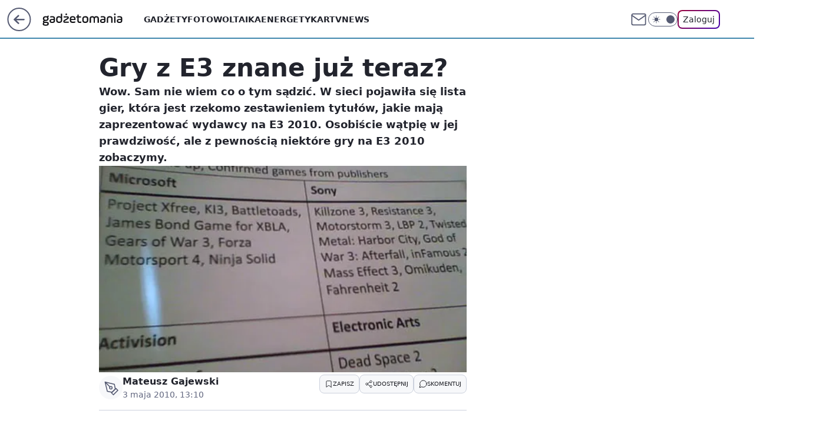

--- FILE ---
content_type: application/javascript
request_url: https://gadzetomania.pl/bmlhLnBsTQwNCjpdbQhAGU5Sbg0yGz0eGAxuQmAsQFdONxMxHSw9MjM3EzEdLD0yMzcTMR0sPTIzNxMxHSw9MjM3EzEdLD0yMzcTMR0sPTIzNxMxHSw9MjM3EzEdLD0yMzcTMR0sPTIzNxMxHSw9MjM3EzEdLD0yMzcTMR0sPTIzNxMxHSw9MjM3EzEdLD0yMzcTMR0sPTIzNxMxHSw9MjM3EzEdLD0yMzcTMR0sPTIzNxMxHSw9MjM3EzEdLD0yMzcTMR0sPTIzNxMxHSw9MjM3EzEdLD0yMzcTMR0sPTIzNxMxHSw9MjM3EzEdLD0yMzcTMR0sPTIzNxMxHSw9MjM3EzEdLD0yMzcTMR0sPTIzNxMxHSw9MjM3EzEdLD0yMzcTMR0sPTIzNxMxHSw9MjM3EzEdLD0yMzcTMR0sPTIzNxMxHSw9MjM3EzEdLD0yMzcTMR0sPTIzNxMxHSw9MjM3EzEdLD0yMzcTMR0sPTIzNxMxHSw9MjM3EzEdLD0yMzcTMR0sPTIzNxMxHSw9MjM3EzEdLD0yMzcTMR0sPTIzNxMxHSw9MjM3EzEdLD0yMzcTMR0sPTIzNxMxHSw9MjM3EzEdLD0yMzcTMR0sPTIzNxMxHSw9MjM3EzEdLD0yMzcTMR0sPTIzNxMxHSw9MjM3EzEdLD0yMzcTMR0sPTIzNxMxHSw9MjM3EzEdLD0yMzcTMR0sPTIzNxMxHSw9MjM3EzEdLD0yMzcTMR0sPTIzNxMxHSw9MjM3EzEdLD0yMzcTMR0sPTIzNxMxHSw9MjM3EzEdLD0yMzcTMR0sPTIzNxMxHSw9MjM3EzEdLD0yMzcTMR0sPTIzNxMxYF9AGE5SbkEjFxRCDwciCCsUTQQCBCUAJ1wGCB8DOAEyXgUMCBIpGi0eAwMFCWIeLl0IHk4V
body_size: 3133
content:
try{delete window.prebidConfig,window.prebidConfig={name:"desktop-gadzetomania.pl",hb:{units:[{code:"slot3",disabled:!1,bids:[[1,[354740]],[4,[7177457]],[8,[4831,"gadzetomania.pl",100220]],[13,["gadzetomania.pl_Billboard_728x90","62652"]],[14,["prebid-eu","XNEdtxheGMSt"]],[25,[32048,580674,79727,710]],[11,["757987"]],[16,["8ESGGHFl3wnv7h6Op0zNspWo"]],[6,[24916766]],[15,["19096","267344","1323884",[57]]]],mediaTypes:{banner:{sizes:"desktop_billboard_970"}}},{code:"slot5",disabled:!1,bids:[[1,[354738]],[4,[11604236]],[8,[4831,"gadzetomania.pl",100220]],[14,["prebid-eu","XNEdtxheGMSt"]],[13,["desktop_gadzetomania.pl_x5","62652"]],[7,[1009986,10047]],[25,[32046,580674,79727,710]],[11,["757541"]],[16,["q6dX4vZcUv1xYB3a0rE93p44"]],[20,[207747,192504]],[6,[24916763]],[1,[1722949],"sigma"],[15,["19096","267344","1323896",[16]]]],mediaTypes:{banner:{sizes:"desktop_midtext_640"}}},{code:"slot11",disabled:!1,bids:[[8,[4831,"gadzetomania.pl",100220]],[14,["prebid-eu","XNEdtxheGMSt"]],[1,[354744]],[4,[11604238]],[7,[1009987,10047]],[11,["268871"]],[25,[51853,580674,79727,710]],[13,["desktop_gadzetomania.pl_x11","62652"]],[16,["q6dX4vZcUv1xYB3a0rE93p44"]],[20,[207746,192503]],[15,["19096","267344","1323906",[16]]]],mediaTypes:{banner:{sizes:"desktop_midtext_640"}}},{code:"slot12",disabled:!1,bids:[[8,[4831,"gadzetomania.pl",100220]],[14,["prebid-eu","XNEdtxheGMSt"]],[1,[354745]],[4,[20612673]],[13,["desktop_gadzetomania.pl_x12","62652"]],[25,[51854,580674,79727,710]],[11,["757542"]],[16,["q6dX4vZcUv1xYB3a0rE93p44"]],[15,["19096","267344","1323912",[16]]]],mediaTypes:{banner:{sizes:"desktop_midtext_640"}}},{code:"slot13",disabled:!1,bids:[[8,[4831,"gadzetomania.pl",100220]],[14,["prebid-eu","XNEdtxheGMSt"]],[1,[354746]],[4,[20612674]],[13,["desktop_gadzetomania.pl_x13","62652"]],[7,[1040764,10047]],[25,[51855,580674,79727,710]],[11,["757543"]],[16,["q6dX4vZcUv1xYB3a0rE93p44"]],[1,[1722949],"sigma"],[15,["19096","267344","1323922",[16]]]],mediaTypes:{banner:{sizes:"desktop_midtext_640"}}},{code:"slot14",disabled:!1,bids:[[8,[4831,"gadzetomania.pl",100220]],[14,["prebid-eu","XNEdtxheGMSt"]],[1,[354747]],[4,[20612675]],[13,["desktop_gadzetomania.pl_x14","62652"]],[7,[1040765,10047]],[25,[52538,580674,79727,710]],[11,["757550"]],[16,["q6dX4vZcUv1xYB3a0rE93p44"]],[15,["19096","267344","1323924",[16]]]],mediaTypes:{banner:{sizes:"desktop_midtext_640"}}},{code:"slot15",disabled:!1,bids:[[1,[354743]],[4,[12945366]],[8,[4831,"gadzetomania.pl",100220]],[13,["gadzetomania.pl_Billboard_970x250","62652"]],[14,["prebid-eu","XNEdtxheGMSt"]],[25,[52591,580674,79727,710]],[7,[1009988,10047]],[22,["14505674"]],[11,["757988"]],[16,["8ESGGHFl3wnv7h6Op0zNspWo"]],[15,["19096","267344","1323938",[57]]]],mediaTypes:{banner:{sizes:"desktop_billboard_970"}}},{code:"slot16",disabled:!1,bids:[[1,[543550]],[4,[12945368]],[8,[4831,"gadzetomania.pl",100220]],[14,["prebid-eu","XNEdtxheGMSt"]],[22,["14505674"]],[11,["757989"]],[16,["8ESGGHFl3wnv7h6Op0zNspWo"]],[15,["19096","267344","1323944",[57]]]],mediaTypes:{banner:{sizes:"desktop_billboard_970"}}},{code:"slot17",disabled:!1,bids:[[8,[4831,"gadzetomania.pl",100220]],[14,["prebid-eu","XNEdtxheGMSt"]],[22,["14505674"]],[11,["757990"]],[4,[22375945]],[1,[1148450]],[16,["8ESGGHFl3wnv7h6Op0zNspWo"]],[15,["19096","267344","1323946",[57]]]],mediaTypes:{banner:{sizes:"desktop_billboard_970"}}},{code:"slot35",disabled:!1,bids:[[1,[564176]],[4,[13345132]],[8,[4831,"gadzetomania.pl",100220]],[12,["wirtualn-d.openx.net","540048097"]],[14,["prebid-eu","XNEdtxheGMSt"]],[22,["14505675"]],[7,[1040767,10047]],[25,[54834,580674,79727,710]],[11,["757960"]],[13,["desktop_gadzetomania.pl_x35","62652"]],[16,["PQOIKhFvwyJpeC5BI0MHF8y8"]],[15,["19096","267344","1323976",[10]]]],mediaTypes:{banner:{sizes:"desktop_halfpage"}}},{code:"slot36",disabled:!1,bids:[[1,[564177]],[4,[13345137]],[8,[4831,"gadzetomania.pl",100220]],[12,["wirtualn-d.openx.net","540048098"]],[14,["prebid-eu","XNEdtxheGMSt"]],[7,[1040768,10047]],[25,[67462,580674,79727,710]],[11,["757961"]],[13,["desktop_gadzetomania.pl_x36","62652"]],[16,["PQOIKhFvwyJpeC5BI0MHF8y8"]],[6,[24916774]],[1,[1722951],"sigma"],[15,["19096","267344","1323986",[10]]]],mediaTypes:{banner:{sizes:"desktop_halfpage"}}},{code:"slot37",disabled:!1,bids:[[1,[354739]],[4,[11604237]],[8,[4831,"gadzetomania.pl",100220]],[12,["wirtualn-d.openx.net","540048099"]],[13,["gadzetomania.pl_Halfpage_300x600","62652"]],[14,["prebid-eu","XNEdtxheGMSt"]],[7,[1009989,10047]],[25,[71517,580674,79727,710]],[11,["757962"]],[16,["PQOIKhFvwyJpeC5BI0MHF8y8"]],[6,[24916774]],[15,["19096","267344","1323992",[10]]],[21,["926696"]]],mediaTypes:{banner:{sizes:"desktop_halfpage"}}},{code:"slot150",disabled:!1,mediaTypes:{video:{context:"instream",playerSize:[640,480],mimes:["video/mp4","video/x-ms-wmv","video/webm","video/3gpp","application/javascript"],protocols:[2,3,5,6,7,8],api:[2],maxduration:30,linearity:1,placement:1,plcmt:2,startdelay:0}},bids:[[4,[12518321,{skippable:!1,playback_method:"auto_play_sound_off"}]],[12,["wirtualn-d.openx.net","540094696"]],[25,[42470,580674,79727,710,{protocol:8,startDelay:1}]],[15,["19096","267344","1583798",[201],{language:"pl"}]],[11,["452644",[640,480],{mimes:["video/mp4","video/x-ms-wmv","video/webm","video/3gpp","application/javascript"],minduration:0,maxduration:30,protocols:[2,3,5,6,7,8]}]],[1,[219374]],[13,["desktop_gadzetomania.pl_x150","62652",{mimes:["video/mp4","video/x-ms-wmv","video/webm","video/3gpp","application/javascript"],skippable:!0,minduration:5,maxduration:30,startdelay:0,api:[1,2],protocols:[2,3,5,6,7,8],battr:[8,9,13,14,17],linearity:1,placement:3,minbitrate:500,maxbitrate:7e3}]],[8,[4831,"gadzetomania.pl",100220,{skip:1,playbackmethod:[6]}]],[1,[2159619],"sigma"]]},{code:"slot80",disabled:!1,mediaTypes:{native:{title:{required:!0,len:80},image:{required:!0,sizes:[300,150],aspect_ratios:[{ratio_width:2,ratio_height:1,min_width:300,min_height:150}]},sponsoredBy:{required:!1}}},bids:[[8,[4831,"gadzetomania.pl",100220,!0]],[1,[664684]],[2,["b6d6288b19a59690fa199d7e72e7024f"]],[13,["WP_Desktop_RON_Native","62652"]],[14,["prebid-eu","XNEdtxheGMSt"]],[12,["wirtualn-d.openx.net","562877852"]]]},{code:"slot81",disabled:!1,mediaTypes:{native:{title:{required:!0,len:80},image:{required:!0,sizes:[300,150],aspect_ratios:[{ratio_width:2,ratio_height:1,min_width:300,min_height:150}]},sponsoredBy:{required:!1}}},bids:[[8,[4831,"gadzetomania.pl",100220,!0]],[1,[664689]],[2,["f5b7bcc4bbd57f02ec5314b3712c1534"]],[13,["WP_Desktop_RON_Native","62652"]],[14,["prebid-eu","XNEdtxheGMSt"]],[12,["wirtualn-d.openx.net","562877853"]]]},{code:"slot53",disabled:!1,bids:[[1,[655558]],[4,[15476094]],[8,[4831,"gadzetomania.pl",100220]],[14,["prebid-eu","XNEdtxheGMSt"]],[12,["wirtualn-d.openx.net","540668900"]],[25,[51879,580674,79727,710]],[22,["14505674"]],[11,["705089"]],[16,["8ESGGHFl3wnv7h6Op0zNspWo"]],[15,["19096","267344","1323992",[57]]]],mediaTypes:{banner:{sizes:"desktop_billboard_970"}}},{code:"slot11",restrict:{ctype:["article"]},disabled:!1,mediaTypes:{video:{context:"outstream",playerSize:[640,480],mimes:["video/mp4","video/x-ms-wmv","video/webm","video/3gpp","application/javascript"],protocols:[2,3,5,6,7,8],api:[2],maxduration:30,linearity:1,placement:2,plcmt:4}},bids:[[4,[17946285,{skippable:!1,playback_method:"auto_play_sound_off"}]],[12,["wirtualn-d.openx.net","540925587"]],[15,["19096","267344","1584476",[203],{language:"pl"}]],[11,["452646",[640,480],{mimes:["video/mp4","video/x-ms-wmv","video/webm","video/3gpp","application/javascript"],minduration:0,maxduration:30,protocols:[2,3,5,6,7,8]}]],[1,[741894]],[20,[207740,192497,!0]],[13,["desktop_outstream","62652",{mimes:["video/mp4","video/x-ms-wmv","video/webm","video/3gpp","application/javascript"],skippable:!0,minduration:5,maxduration:35,startdelay:0,api:[1,2],protocols:[2,3,5,6,7,8],battr:[8,9,13,14,17],linearity:1,placement:3,minbitrate:500,maxbitrate:7e3}]]],renderer:{backupOnly:!0}},{code:"slot40",disabled:!1,mediaTypes:{banner:{sizes:"desktop_rectangle"}},bids:[[8,[4831,"gadzetomania.pl",100220]],[1,[976430]],[4,[21023004]],[16,["q6dX4vZcUv1xYB3a0rE93p44"]],[14,["prebid-eu","XNEdtxheGMSt"]]]},{code:"slot93",disabled:!1,mediaTypes:{banner:{sizes:"desktop_halfpage"}},bids:[[1,[1216610]],[8,[4831,"gadzetomania.pl",100220]],[13,["desktop_gadzetomania.pl_x93","62652"]],[14,["prebid-eu","XNEdtxheGMSt"]],[11,["743892"]],[4,[23375246]],[12,["wirtualn-d.openx.net","550972362"]],[7,[1054416,10047]],[25,[79727,580674,52542,710]],[16,["PQOIKhFvwyJpeC5BI0MHF8y8"]],[15,["19096","267344","1323992",[10]]]]},{code:"slot94",disabled:!1,mediaTypes:{banner:{sizes:"desktop_halfpage"}},bids:[[1,[1216613]],[8,[4831,"gadzetomania.pl",100220]],[13,["desktop_gadzetomania.pl_x94","62652"]],[14,["prebid-eu","XNEdtxheGMSt"]],[11,["743893"]],[4,[23375265]],[12,["wirtualn-d.openx.net","550972365"]],[7,[1054417,10047]],[25,[79727,580674,52543,710]],[16,["PQOIKhFvwyJpeC5BI0MHF8y8"]],[15,["19096","267344","1323992",[10]]]]},{code:"slot61",disabled:!1,mediaTypes:{banner:{sizes:"desktop_rectangle"}},bids:[[8,[4831,"gadzetomania.pl",100220]],[14,["prebid-eu","XNEdtxheGMSt"]],[1,[1216609]],[13,["desktop_gadzetomania.pl_x61","62652"]],[11,["743894"]],[4,[23375281]],[7,[1054418,10047]],[25,[79727,580674,89443,710]],[16,["q6dX4vZcUv1xYB3a0rE93p44"]],[15,["19096","267344","1323992",[15]]]]},{code:"slot18",disabled:!1,mediaTypes:{banner:{sizes:"desktop_billboard_970"}},bids:[[8,[4831,"gadzetomania.pl",100220]],[14,["prebid-eu","XNEdtxheGMSt"]],[16,["8ESGGHFl3wnv7h6Op0zNspWo"]],[11,["757991"]],[12,["wirtualn-d.openx.net","557078157"]],[13,["desktop_gadzetomania.pl_slot18","62652"]],[25,[52686,580674,79727,710]],[1,[1425603]],[4,[24953067]],[15,["19096","267344","2393206",[57]]]]},{code:"slot19",disabled:!1,mediaTypes:{banner:{sizes:"desktop_billboard_970"}},bids:[[8,[4831,"gadzetomania.pl",100220]],[14,["prebid-eu","XNEdtxheGMSt"]],[16,["8ESGGHFl3wnv7h6Op0zNspWo"]],[11,["757992"]],[12,["wirtualn-d.openx.net","557078158"]],[13,["desktop_gadzetomania.pl_slot19","62652"]],[25,[53506,580674,79727,710]],[1,[1425604]],[4,[24953068]],[15,["19096","267344","2393206",[57]]]]},{code:"slot70",disabled:!1,mediaTypes:{banner:{sizes:"desktop_billboard_970"}},bids:[[8,[4831,"gadzetomania.pl",100220]],[14,["prebid-eu","XNEdtxheGMSt"]],[16,["8ESGGHFl3wnv7h6Op0zNspWo"]],[1,[543560]],[4,[12945369]],[11,["857997"]],[12,["wirtualn-d.openx.net","557750729"]],[13,["desktop_gadzetomania.pl_x70","62652"]],[25,[51954,580674,79727,710]],[15,["19096","267344","2393206",[57]]]]},{code:"slot72",disabled:!1,mediaTypes:{banner:{sizes:"desktop_rectangle"}},bids:[[8,[4831,"gadzetomania.pl",100220]],[14,["prebid-eu","XNEdtxheGMSt"]],[16,["q6dX4vZcUv1xYB3a0rE93p44"]],[1,[543552]],[4,[12945373]],[7,[1068185,10047]],[11,["857998"]],[12,["wirtualn-d.openx.net","557750729"]],[25,[52537,580674,79727,710]],[15,["19096","267344","2393206",[15]]]]},{code:"slot79",disabled:!1,mediaTypes:{banner:{sizes:"desktop_halfpage"}},bids:[[8,[4831,"gadzetomania.pl",100220]],[14,["prebid-eu","XNEdtxheGMSt"]],[16,["PQOIKhFvwyJpeC5BI0MHF8y8"]],[1,[543558]],[4,[12945377]],[7,[1068184,10047]],[11,["858000"]],[12,["wirtualn-d.openx.net","557750729"]],[13,["desktop_gadzetomania.pl_x79","62652"]],[25,[51857,580674,79727,710]],[15,["19096","267344","2393206",[10]]]]},{code:"slot90",disabled:!1,mediaTypes:{banner:{sizes:"desktop_billboard_970"}},bids:[[8,[4831,"gadzetomania.pl",100220]],[14,["prebid-eu","XNEdtxheGMSt"]],[16,["8ESGGHFl3wnv7h6Op0zNspWo"]],[1,[543561]],[4,[12945371]],[11,["858001"]],[12,["wirtualn-d.openx.net","557750729"]],[13,["desktop_gadzetomania.pl_x90","62652"]],[25,[51959,580674,79727,710]],[15,["19096","267344","2393206",[57]]]]},{code:"slot92",disabled:!1,mediaTypes:{banner:{sizes:"desktop_rectangle"}},bids:[[8,[4831,"gadzetomania.pl",100220]],[14,["prebid-eu","XNEdtxheGMSt"]],[16,["q6dX4vZcUv1xYB3a0rE93p44"]],[1,[1148453]],[4,[22376136]],[7,[1068182,10047]],[11,["858002"]],[12,["wirtualn-d.openx.net","557750729"]],[25,[52541,580674,79727,710]],[15,["19096","267344","2393206",[15]]]]},{code:"slot99",disabled:!1,mediaTypes:{banner:{sizes:"desktop_halfpage"}},bids:[[8,[4831,"gadzetomania.pl",100220]],[14,["prebid-eu","XNEdtxheGMSt"]],[16,["PQOIKhFvwyJpeC5BI0MHF8y8"]],[1,[543559]],[4,[12945378]],[7,[1068181,10047]],[11,["858003"]],[12,["wirtualn-d.openx.net","557750729"]],[13,["desktop_gadzetomania.pl_x99","62652"]],[25,[51858,580674,79727,710]],[15,["19096","267344","2393206",[10]]]]},{code:"slot50",disabled:!1,mediaTypes:{banner:{sizes:"desktop_billboard_970"}},bids:[[8,[4831,"gadzetomania.pl",100220]],[14,["prebid-eu","XNEdtxheGMSt"]],[16,["8ESGGHFl3wnv7h6Op0zNspWo"]],[1,[655564]],[4,[15476150]],[11,["858004"]],[12,["wirtualn-d.openx.net","557750729"]],[13,["desktop_gadzetomania.pl_x50","62652"]],[25,[52681,580674,79727,710]],[15,["19096","267344","2393206",[57]]]]},{code:"slot52",disabled:!1,mediaTypes:{banner:{sizes:"desktop_rectangle"}},bids:[[8,[4831,"gadzetomania.pl",100220]],[14,["prebid-eu","XNEdtxheGMSt"]],[16,["q6dX4vZcUv1xYB3a0rE93p44"]],[1,[655559]],[4,[15476111]],[7,[1068179,10047]],[11,["857999"]],[12,["wirtualn-d.openx.net","557750729"]],[13,["desktop_gadzetomania.pl_x52","62652"]],[25,[52682,580674,79727,710]],[15,["19096","267344","2393206",[15]]]]},{code:"slot59",disabled:!1,mediaTypes:{banner:{sizes:"desktop_halfpage"}},bids:[[8,[4831,"gadzetomania.pl",100220]],[14,["prebid-eu","XNEdtxheGMSt"]],[16,["PQOIKhFvwyJpeC5BI0MHF8y8"]],[1,[655561]],[4,[15476149]],[7,[1068178,10047]],[11,["858006"]],[12,["wirtualn-d.openx.net","557750729"]],[13,["desktop_gadzetomania.pl_x59","62652"]],[25,[52683,580674,79727,710]],[15,["19096","267344","2393206",[10]]]]},{code:"slot151",disabled:!1,mediaTypes:{video:{context:"instream",playerSize:[640,480],mimes:["video/mp4","video/x-ms-wmv","video/webm","video/3gpp","application/javascript"],protocols:[2,3,5,6,7,8],api:[2],maxduration:16,linearity:1,placement:1,plcmt:2,startdelay:0}},bids:[[4,[12518321,{skippable:!1,playback_method:"auto_play_sound_off"}]],[25,[42470,580674,79727,710,{protocol:8,startDelay:1}]],[13,["desktop_gadzetomania.pl_x151","62652",{mimes:["video/mp4","video/x-ms-wmv","video/webm","video/3gpp","application/javascript"],skippable:!0,minduration:5,maxduration:16,startdelay:0,api:[1,2],protocols:[2,3,5,6,7,8],battr:[8,9,13,14,17],linearity:1,placement:3,minbitrate:500,maxbitrate:7e3}]]]},{code:"slot95",disabled:!1,mediaTypes:{banner:{sizes:"desktop_halfpage"}},bids:[[8,[4831,"gadzetomania.pl",100220]],[16,["PQOIKhFvwyJpeC5BI0MHF8y8"]],[14,["prebid-eu","XNEdtxheGMSt"]],[1,[1550131]],[4,[27360234]],[11,["879826"]],[12,["wirtualn-d.openx.net","557929589"]],[13,["desktop_gadzetomania.pl_x95","62652"]],[15,["19096","267344","2393206",[10]]],[25,[51961,580674,79727,710]],[7,[1070238,10047]]]},{code:"slot5",restrict:{ctype:["article"]},disabled:!1,mediaTypes:{video:{context:"outstream",playerSize:[640,480],mimes:["video/mp4","video/x-ms-wmv","video/webm","video/3gpp","application/javascript"],protocols:[2,3,5,6,7,8],api:[2],maxduration:30,linearity:1,placement:2,plcmt:4}},bids:[[20,[207741,192498,!0]],[13,["desktop_outstream","62652",{mimes:["video/mp4","video/x-ms-wmv","video/webm","video/3gpp","application/javascript"],skippable:!0,minduration:5,maxduration:35,startdelay:0,api:[1,2],protocols:[2,3,5,6,7,8],battr:[8,9,13,14,17],linearity:1,placement:3,minbitrate:500,maxbitrate:7e3}]]],renderer:{backupOnly:!0}},{code:"slot27",disabled:!1,mediaTypes:{banner:{sizes:"desktop_skyscraper"}},bids:[[8,[4831,"gadzetomania.pl",100220]],[16,["Cnwi37o3mAUcpCSJBgjYZJdP"]],[14,["prebid-eu","XNEdtxheGMSt"]],[1,[1715493]],[4,[30244681]],[11,["996522"]],[12,["wirtualn-d.openx.net","559531794"]],[13,["desktop_gadzetomania.pl_x27","62652"]],[15,["19096","267344","2393206",[9]]],[25,[73954,580674,79727,710]],[7,[1085626,10047]]]},{code:"slot82",disabled:!1,mediaTypes:{native:{title:{required:!0,len:80},image:{required:!0,sizes:[300,150],aspect_ratios:[{min_width:300,min_height:150,ratio_width:2,ratio_height:1}]},sponsoredBy:{required:!1}}},bids:[[14,["prebid-eu","XNEdtxheGMSt"]],[8,[4831,"gadzetomania.pl",100220,!0]],[13,["desktop_gadzetomania.pl_x82","62652"]],[1,[1960325]],[4,[33856254]],[25,[126975,580674,79727,710]],[12,["wirtualn-d.openx.net","562877855"]]]},{code:"slot83",disabled:!1,mediaTypes:{native:{title:{required:!0,len:80},image:{required:!0,sizes:[300,150],aspect_ratios:[{min_width:300,min_height:150,ratio_width:2,ratio_height:1}]},sponsoredBy:{required:!1}}},bids:[[14,["prebid-eu","XNEdtxheGMSt"]],[8,[4831,"gadzetomania.pl",100220,!0]],[13,["desktop_gadzetomania.pl_x83","62652"]],[1,[1960326]],[4,[33856255]],[25,[126976,580674,79727,710]],[12,["wirtualn-d.openx.net","562877856"]]]},{code:"slot541",disabled:!1,mediaTypes:{banner:{sizes:"desktop_halfpage"}},bids:[[14,["prebid-eu","XNEdtxheGMSt"]],[8,[4831,"gadzetomania.pl",100220]],[16,["PQOIKhFvwyJpeC5BI0MHF8y8"]],[7,[3136831,20]],[13,["desktop_gadzetomania.pl_x541","62652"]],[1,[1960327]],[4,[33856310]],[15,["19096","267344","3504120",[10]]],[11,["1128267"]],[12,["wirtualn-d.openx.net","561098868"]],[25,[62986,580674,79727,710]]]},{code:"slot2",disabled:!1,mediaTypes:{banner:{sizes:"desktop_commercialbreak"}},bids:[[1,[2007928]]]},{code:"slot33",disabled:!1,mediaTypes:{banner:{sizes:"desktop_midtext_640"}},bids:[[8,[4831,"gadzetomania.pl",100220]],[14,["prebid-eu","XNEdtxheGMSt"]],[16,["q6dX4vZcUv1xYB3a0rE93p44"]],[1,[2136149]],[4,[35943060]],[15,["19096","267344","3809130",[16]]],[25,[107428,580674,79727,710]],[7,[1054419,20]],[13,["desktop_gadzetomania.pl_x33","62652"]],[12,["wirtualn-d.openx.net","557750729"]],[11,["1263883"]]]},{code:"slot25",disabled:!1,mediaTypes:{banner:{sizes:"desktop_midtext_640"}},bids:[[8,[4831,"gadzetomania.pl",100220]],[14,["prebid-eu","XNEdtxheGMSt"]],[16,["q6dX4vZcUv1xYB3a0rE93p44"]],[1,[2136149]],[4,[35943060]],[15,["19096","267344","3809130",[16]]],[25,[107428,580674,79727,710]],[7,[1054420,20]],[13,["desktop_gadzetomania.pl_x25","62652"]],[12,["wirtualn-d.openx.net","557750729"]],[11,["1263883"]]]},{code:"slot26",disabled:!1,mediaTypes:{banner:{sizes:"desktop_midtext_640"}},bids:[[8,[4831,"gadzetomania.pl",100220]],[14,["prebid-eu","XNEdtxheGMSt"]],[16,["q6dX4vZcUv1xYB3a0rE93p44"]],[1,[2136149]],[4,[35943060]],[15,["19096","267344","3809130",[16]]],[25,[107428,580674,79727,710]],[7,[3181218,20]],[13,["desktop_gadzetomania.pl_x26","62652"]],[12,["wirtualn-d.openx.net","557750729"]],[11,["1263883"]]]},{code:"slot27",disabled:!1,mediaTypes:{banner:{sizes:"desktop_midtext_640"}},bids:[[8,[4831,"gadzetomania.pl",100220]],[14,["prebid-eu","XNEdtxheGMSt"]],[16,["q6dX4vZcUv1xYB3a0rE93p44"]],[1,[2136149]],[4,[35943060]],[15,["19096","267344","3809130",[16]]],[25,[107428,580674,79727,710]],[7,[1085626,20]],[13,["desktop_gadzetomania.pl_x27","62652"]],[12,["wirtualn-d.openx.net","557750729"]],[11,["1263883"]]],restrict:{ctype:["comments"]}},{code:"slot28",disabled:!1,mediaTypes:{banner:{sizes:"desktop_midtext_640"}},bids:[[8,[4831,"gadzetomania.pl",100220]],[14,["prebid-eu","XNEdtxheGMSt"]],[16,["q6dX4vZcUv1xYB3a0rE93p44"]],[1,[2136149]],[4,[35943060]],[15,["19096","267344","3809130",[16]]],[25,[107428,580674,79727,710]],[7,[3181220,20]],[13,["desktop_gadzetomania.pl_x28","62652"]],[12,["wirtualn-d.openx.net","557750729"]],[11,["1263883"]]]},{code:"slot23",disabled:!1,mediaTypes:{banner:{sizes:"desktop_midtext_640"}},bids:[[8,[4831,"gadzetomania.pl",100220]],[14,["prebid-eu","XNEdtxheGMSt"]],[16,["q6dX4vZcUv1xYB3a0rE93p44"]],[1,[2136149]],[4,[35943060]],[15,["19096","267344","3809130",[16]]],[25,[107428,580674,79727,710]],[7,[3181221,20]],[13,["desktop_gadzetomania.pl_x23","62652"]],[12,["wirtualn-d.openx.net","557750729"]],[11,["1263883"]]]}]},config:{floorprices:{default:{default:.5,slot3:1.5,slot5:{default:1.5,"640x480":3},slot36:1.5,slot150:4,slot151:3,slot11:{default:.5,"640x480":3}},xhb:{default:4},outstreamFloor:{default:3,teads:5}},viewConfig:{index:{default:{auctions:[{id:"default",from:0,dist:0,asap:!0,slots:[3,15]},{id:"auction1",dist:650,slots:[16,36,17]}]}},article:{default:{auctions:[{id:"default",from:0,dist:0,asap:!0,slots:[3,5,27,36,37,150,151]},{id:"art1",dist:650,slots:[11,12,13,14,61,93,94,95]},{id:"art2",dist:650,slots:[15,35,541,80,81,82,83]},{id:"art3",dist:650,slots:[70,72,79]},{id:"art4",dist:650,slots:[90,92,99]},{id:"art5",dist:650,slots:[50,52,53,59]}]}},article_premium:{default:{auctions:[{id:"default",from:0,dist:0,asap:!0,slots:[15]},{id:"auction1",dist:650,slots:[16,17]},{id:"auction2",dist:650,slots:[18,19]},{id:"auction3",dist:650,slots:[53]}]}},stream:{default:{auctions:[{id:"default",from:0,dist:0,asap:!0,slots:[3,150,151]},{id:"stream1",dist:650,slots:[80,81,82,83,541]},{id:"low",dist:650,slots:[53]}]}},search:{default:{auctions:[{id:"default",from:0,dist:0,asap:!0,slots:[3,36,5]},{id:"auction1",dist:650,slots:[11,12]},{id:"auction2",dist:650,slots:[13,14,61]}]}},category:{default:{auctions:[{id:"default",from:0,dist:0,asap:!0,slots:[3,36,5]},{id:"auction1",dist:650,slots:[11,12]},{id:"auction2",dist:650,slots:[13,14,61]}]}},comments:{default:{auctions:[{id:"default",from:0,dist:0,asap:!0,slots:[33,37]},{id:"com1",dist:650,slots:[25,26,93,94,95]},{id:"com2",dist:650,slots:[23,27,28]},{id:"com3",dist:650,slots:[80,81,82,83,541]}]}}},priorities:{xhb:{default:{level:4}}},sizeMap:[{desktop_billboard_970:[[970,300],[970,250],[950,300],[750,300],[750,200],[750,100]],desktop_midtext_640:[[300,250],[640,280],[336,280]],desktop_halfpage:[[300,600],[300,250]],desktop_rectangle:[[300,250]],desktop_skyscraper:[[160,600],[120,600]],desktop_commercialbreak:[[750,300],[950,300],[970,300],[750,400],[970,600],[980,600],[1200,600],[1920,870]]}],slotAvailabilityDesktop:[11,12,13,14,61,93,94,95],blockPrebid:{ctype:["none"]},bidderLimiterSlotsBlacklist:[80,81,2],asr:{slots:{default:[null],A:[3,5,11,12,13,14,27,36,37,93,94,95],B:[3,5,11,12,13,14,27,36,37,93,94,95]},extraViewability:{time:30,isUsed:!0},hasToHaveBids:!0,bidderAuction:{isUsed:!0,timeOffset:3},noHover:{isUsed:!0,timeout:3}},mex:{slots:[3,5,11,12,15,27,35,36,37,53,67,70,79,80,81,82,83,90,93,541],initMexRate:.01,winMultiplier:1.3,lossMultiplier:.5,winDampener:.03,lossDampener:.1,resetMexDampAfterCount:5,minimumWinMultiplier:1.1,maximumLossMultiplier:.85,resetMexAfterHours:120,mexSlotsMultipliers:[[[35,67],50],[[5],115],[[81,83],130],[[82],140],[[80],155],[[541],180],[[79],185],[[11],200],[[3],220],[[36],240],[[27],255],[[37,93],275],[[12],350],[[70],385],[[90],400],[[15],565],[[53],1460]],initMexRateExternal:.01}},steering:{apd:!0,lazyBidding:!0,useAmazon:!0,useAsr:!0,useMex:!0,useSafeFrame:!0},steeringExternal:{ctypesIntent:{article:["auto_play_sound_off"]},amznConfig:{pubID:"7ff3fff4-144d-4d39-8cb0-6a68c5c10ab4",units:[{slotID:"slot3",sizes:[[970,250],[728,90]]},{slotID:"slot5",sizes:[[300,250]]},{slotID:"slot36",sizes:[[300,600]]},{slotID:"slot37",sizes:[[300,600]]},{slotID:"slot11",sizes:[[300,250]]},{slotID:"slot15",sizes:[[970,250],[728,90]]},{slotID:"slot27",sizes:[[160,600]]},{slotID:"slot35",sizes:[[300,600]]},{slotID:"slot93",sizes:[[300,600]]}],disabledGEO:[]},brandSafety:{tagExcld:["koronawirus","pandemia","sars","covid","epidemia"],dpd_war:["ukraina","rosja","wojna","nato","konflikt","onz","inwazja","atak","sankcje","atak","wojsko","federacja"]}},ver:"1.0.1537"}}catch(e){var wp=window.WP||[];wp.push(function(){wp.captureError(e,"prebidConfig")})}

--- FILE ---
content_type: application/javascript
request_url: https://rek.www.wp.pl/gaf.js?rv=2&sn=gadzetomania&pvid=de71d8236b33e1245edb&rekids=235595&phtml=gadzetomania.pl%2Fgry-z-e3-znane-juz-teraz%2C6703654899030145a&abtest=adtech%7CPRGM-1047%7CA%3Badtech%7CPU-335%7CA%3Badtech%7CPRG-3468%7CA%3Badtech%7CPRGM-1036%7CC%3Badtech%7CFP-76%7CB%3Badtech%7CPRGM-1356%7CA%3Badtech%7CPRGM-1419%7CA%3Badtech%7CPRGM-1576%7CB%3Badtech%7CPRGM-1443%7CA%3Badtech%7CPRGM-1421%7CA%3Badtech%7CPRGM-1587%7CA&PWA_adbd=0&darkmode=0&highLayout=0&layout=wide&navType=navigate&cdl=0&ctype=article&ciab=IAB19%2CIAB-v3-681%2CIAB9-30&cid=6703654899030145&csystem=ncr&cdate=2010-05-03&vw=1280&vh=720&p1=0&spin=mfi0i55n&bcv=2
body_size: 10674
content:
mfi0i55n({"spin":"mfi0i55n","bunch":235595,"context":{"dsa":false,"minor":false,"bidRequestId":"1f7796dc-d518-43bb-afa8-1f97f1a44669","maConfig":{"timestamp":"2025-12-18T13:59:30.091Z"},"dfpConfig":{"timestamp":"2025-12-18T13:11:34.329Z"},"sda":[],"targeting":{"client":{},"server":{},"query":{"PWA_adbd":"0","abtest":"adtech|PRGM-1047|A;adtech|PU-335|A;adtech|PRG-3468|A;adtech|PRGM-1036|C;adtech|FP-76|B;adtech|PRGM-1356|A;adtech|PRGM-1419|A;adtech|PRGM-1576|B;adtech|PRGM-1443|A;adtech|PRGM-1421|A;adtech|PRGM-1587|A","bcv":"2","cdate":"2010-05-03","cdl":"0","ciab":"IAB19,IAB-v3-681,IAB9-30","cid":"6703654899030145","csystem":"ncr","ctype":"article","darkmode":"0","highLayout":"0","layout":"wide","navType":"navigate","p1":"0","phtml":"gadzetomania.pl/gry-z-e3-znane-juz-teraz,6703654899030145a","pvid":"de71d8236b33e1245edb","rekids":"235595","rv":"2","sn":"gadzetomania","spin":"mfi0i55n","vh":"720","vw":"1280"}},"directOnly":0,"geo":{"country":"840","region":"","city":""},"statid":"","mlId":"","rshsd":"8","isRobot":false,"curr":{"EUR":4.2115,"USD":3.5904,"CHF":4.5253,"GBP":4.82},"rv":"2","status":{"advf":2,"ma":2,"ma_ads-bidder":2,"ma_cpv-bidder":2,"ma_high-cpm-bidder":2}},"slots":{"11":{"delivered":"1","campaign":null,"dfpConfig":{"placement":"/89844762/Desktop_Gadzetomania.pl_x11_art","roshash":"CFNQ","ceil":100,"sizes":[[300,250]],"namedSizes":["fluid"],"div":"div-gpt-ad-x11-art","targeting":{"DFPHASH":"ADLO","emptygaf":"0"},"gfp":"CFNQ"}},"12":{"delivered":"1","campaign":null,"dfpConfig":{"placement":"/89844762/Desktop_Gadzetomania.pl_x12_art","roshash":"CFNQ","ceil":100,"sizes":[[300,250]],"namedSizes":["fluid"],"div":"div-gpt-ad-x12-art","targeting":{"DFPHASH":"ADLO","emptygaf":"0"},"gfp":"CFNQ"}},"13":{"delivered":"1","campaign":null,"dfpConfig":{"placement":"/89844762/Desktop_Gadzetomania.pl_x13_art","roshash":"CFNQ","ceil":100,"sizes":[[300,250]],"namedSizes":["fluid"],"div":"div-gpt-ad-x13-art","targeting":{"DFPHASH":"ADLO","emptygaf":"0"},"gfp":"CFNQ"}},"14":{"lazy":1,"delivered":"1","campaign":{"id":"181038","adm":{"bunch":"235595","creations":[{"height":250,"showLabel":true,"src":"https://mamc.wpcdn.pl/181038/1753888336828/300x250maltaodkrywaj.jpg","trackers":{"click":[""],"cview":["//ma.wp.pl/ma.gif?clid=36d4f1d950aab392a9c26b186b340e10\u0026SN=gadzetomania\u0026pvid=de71d8236b33e1245edb\u0026action=cvimp\u0026pg=gadzetomania.pl\u0026par=medium%3Ddisplay%26conversionValue%3D0%26device%3DPERSONAL_COMPUTER%26tpID%3D1364255%26utility%3Dqs-CWXJlhLki4E0wccSqOeBh-xaVhkGetN0wlkxGxtghNYWOA04mBmnDmihigCkF%26publisherID%3D308%26is_robot%3D0%26geo%3D840%253B%253B%26bidTimestamp%3D1766474795%26partnerID%3D%26isDev%3Dfalse%26ssp%3Dwp.pl%26domain%3Dgadzetomania.pl%26slotSizeWxH%3D300x250%26creationID%3D1411166%26workfID%3D181038%26seatID%3D36d4f1d950aab392a9c26b186b340e10%26emission%3D3007276%26ttl%3D1766561195%26platform%3D8%26targetDomain%3Dwakacje.pl%26test%3D0%26billing%3Dcpv%26client_id%3D32932%26is_adblock%3D0%26sn%3Dgadzetomania%26hBudgetRate%3DCFILORU%26userID%3D__UNKNOWN_TELL_US__%26inver%3D2%26order%3D252055%26pricingModel%3DL31rotDSr97Xoi-MbpHUvgoFdr5_bjkV2lxCO4ukZy4%26bidderID%3D11%26rekid%3D235595%26slotID%3D014%26cur%3DPLN%26seatFee%3DRwZqV3EwugIhD06XtDvynw2b0juMX2dQc2rTwOe6k6Q%26org_id%3D25%26pvid%3Dde71d8236b33e1245edb%26hBidPrice%3DCFILORU%26contentID%3D6703654899030145%26ip%3DlZHGtXysc5PJoUuVI_TzoW63xzEvMAHrIxnMRooRoho%26iabPageCategories%3D%26bidReqID%3D1f7796dc-d518-43bb-afa8-1f97f1a44669%26source%3DTG%26editedTimestamp%3D1761665721%26iabSiteCategories%3D"],"impression":["//ma.wp.pl/ma.gif?clid=36d4f1d950aab392a9c26b186b340e10\u0026SN=gadzetomania\u0026pvid=de71d8236b33e1245edb\u0026action=delivery\u0026pg=gadzetomania.pl\u0026par=medium%3Ddisplay%26conversionValue%3D0%26device%3DPERSONAL_COMPUTER%26tpID%3D1364255%26utility%3Dqs-CWXJlhLki4E0wccSqOeBh-xaVhkGetN0wlkxGxtghNYWOA04mBmnDmihigCkF%26publisherID%3D308%26is_robot%3D0%26geo%3D840%253B%253B%26bidTimestamp%3D1766474795%26partnerID%3D%26isDev%3Dfalse%26ssp%3Dwp.pl%26domain%3Dgadzetomania.pl%26slotSizeWxH%3D300x250%26creationID%3D1411166%26workfID%3D181038%26seatID%3D36d4f1d950aab392a9c26b186b340e10%26emission%3D3007276%26ttl%3D1766561195%26platform%3D8%26targetDomain%3Dwakacje.pl%26test%3D0%26billing%3Dcpv%26client_id%3D32932%26is_adblock%3D0%26sn%3Dgadzetomania%26hBudgetRate%3DCFILORU%26userID%3D__UNKNOWN_TELL_US__%26inver%3D2%26order%3D252055%26pricingModel%3DL31rotDSr97Xoi-MbpHUvgoFdr5_bjkV2lxCO4ukZy4%26bidderID%3D11%26rekid%3D235595%26slotID%3D014%26cur%3DPLN%26seatFee%3DRwZqV3EwugIhD06XtDvynw2b0juMX2dQc2rTwOe6k6Q%26org_id%3D25%26pvid%3Dde71d8236b33e1245edb%26hBidPrice%3DCFILORU%26contentID%3D6703654899030145%26ip%3DlZHGtXysc5PJoUuVI_TzoW63xzEvMAHrIxnMRooRoho%26iabPageCategories%3D%26bidReqID%3D1f7796dc-d518-43bb-afa8-1f97f1a44669%26source%3DTG%26editedTimestamp%3D1761665721%26iabSiteCategories%3D"],"view":["//ma.wp.pl/ma.gif?clid=36d4f1d950aab392a9c26b186b340e10\u0026SN=gadzetomania\u0026pvid=de71d8236b33e1245edb\u0026action=view\u0026pg=gadzetomania.pl\u0026par=rekid%3D235595%26slotID%3D014%26cur%3DPLN%26seatFee%3DRwZqV3EwugIhD06XtDvynw2b0juMX2dQc2rTwOe6k6Q%26org_id%3D25%26pvid%3Dde71d8236b33e1245edb%26hBidPrice%3DCFILORU%26contentID%3D6703654899030145%26ip%3DlZHGtXysc5PJoUuVI_TzoW63xzEvMAHrIxnMRooRoho%26iabPageCategories%3D%26bidReqID%3D1f7796dc-d518-43bb-afa8-1f97f1a44669%26source%3DTG%26editedTimestamp%3D1761665721%26iabSiteCategories%3D%26medium%3Ddisplay%26conversionValue%3D0%26device%3DPERSONAL_COMPUTER%26tpID%3D1364255%26utility%3Dqs-CWXJlhLki4E0wccSqOeBh-xaVhkGetN0wlkxGxtghNYWOA04mBmnDmihigCkF%26publisherID%3D308%26is_robot%3D0%26geo%3D840%253B%253B%26bidTimestamp%3D1766474795%26partnerID%3D%26isDev%3Dfalse%26ssp%3Dwp.pl%26domain%3Dgadzetomania.pl%26slotSizeWxH%3D300x250%26creationID%3D1411166%26workfID%3D181038%26seatID%3D36d4f1d950aab392a9c26b186b340e10%26emission%3D3007276%26ttl%3D1766561195%26platform%3D8%26targetDomain%3Dwakacje.pl%26test%3D0%26billing%3Dcpv%26client_id%3D32932%26is_adblock%3D0%26sn%3Dgadzetomania%26hBudgetRate%3DCFILORU%26userID%3D__UNKNOWN_TELL_US__%26inver%3D2%26order%3D252055%26pricingModel%3DL31rotDSr97Xoi-MbpHUvgoFdr5_bjkV2lxCO4ukZy4%26bidderID%3D11"]},"transparentPlaceholder":false,"type":"image","url":"https://www.wakacje.pl/wczasy/malta/?od-2025-11-01,do-2025-12-31,samolotem,all-inclusive,HB,BB,FB,ocena-7,za-osobe\u0026utm_source=wppl\u0026utm_medium=autopromo\u0026utm_campaign=malta\u0026utm_content=300x250maltaodkrywaj","width":300}],"redir":"https://ma.wp.pl/redirma?SN=gadzetomania\u0026pvid=de71d8236b33e1245edb\u0026par=org_id%3D25%26pvid%3Dde71d8236b33e1245edb%26hBidPrice%3DCFILORU%26editedTimestamp%3D1761665721%26is_robot%3D0%26geo%3D840%253B%253B%26test%3D0%26pricingModel%3DL31rotDSr97Xoi-MbpHUvgoFdr5_bjkV2lxCO4ukZy4%26domain%3Dgadzetomania.pl%26userID%3D__UNKNOWN_TELL_US__%26order%3D252055%26cur%3DPLN%26seatFee%3DRwZqV3EwugIhD06XtDvynw2b0juMX2dQc2rTwOe6k6Q%26iabPageCategories%3D%26bidReqID%3D1f7796dc-d518-43bb-afa8-1f97f1a44669%26publisherID%3D308%26isDev%3Dfalse%26inver%3D2%26bidderID%3D11%26slotID%3D014%26contentID%3D6703654899030145%26source%3DTG%26conversionValue%3D0%26tpID%3D1364255%26partnerID%3D%26is_adblock%3D0%26rekid%3D235595%26utility%3Dqs-CWXJlhLki4E0wccSqOeBh-xaVhkGetN0wlkxGxtghNYWOA04mBmnDmihigCkF%26slotSizeWxH%3D300x250%26workfID%3D181038%26seatID%3D36d4f1d950aab392a9c26b186b340e10%26hBudgetRate%3DCFILORU%26iabSiteCategories%3D%26device%3DPERSONAL_COMPUTER%26bidTimestamp%3D1766474795%26ssp%3Dwp.pl%26emission%3D3007276%26ttl%3D1766561195%26platform%3D8%26sn%3Dgadzetomania%26ip%3DlZHGtXysc5PJoUuVI_TzoW63xzEvMAHrIxnMRooRoho%26billing%3Dcpv%26client_id%3D32932%26medium%3Ddisplay%26creationID%3D1411166%26targetDomain%3Dwakacje.pl\u0026url=","slot":"14"},"creative":{"Id":"1411166","provider":"ma_cpv-bidder","roshash":"CFIL","height":250,"width":300,"touchpointId":"1364255","source":{"bidder":"cpv-bidder"}},"sellingModel":{"model":"CPM_INT"}},"dfpConfig":{"placement":"/89844762/Desktop_Gadzetomania.pl_x14_art","roshash":"CFNQ","ceil":100,"sizes":[[300,250]],"namedSizes":["fluid"],"div":"div-gpt-ad-x14-art","targeting":{"DFPHASH":"ADLO","emptygaf":"0"},"gfp":"CFNQ"}},"15":{"delivered":"1","campaign":null,"dfpConfig":{"placement":"/89844762/Desktop_Gadzetomania.pl_x15_art","roshash":"CFNQ","ceil":100,"sizes":[[728,90],[970,300],[950,90],[980,120],[980,90],[970,150],[970,90],[970,250],[930,180],[950,200],[750,100],[970,66],[750,200],[960,90],[970,100],[750,300],[970,200],[950,300]],"namedSizes":["fluid"],"div":"div-gpt-ad-x15-art","targeting":{"DFPHASH":"ADLO","emptygaf":"0"},"gfp":"CFNQ"}},"2":{"delivered":"1","campaign":{"id":"185967","capping":"PWAck=27120268\u0026PWAclt=720\u0026tpl=1","adm":{"bunch":"235595","creations":[{"cbConfig":{"blur":false,"bottomBar":false,"fullPage":false,"message":"Przekierowanie za {{time}} sekund{{y}}","timeout":8000},"duration":"00:00:06","height":600,"isVastVideoFormat":false,"mediaFiles":{"video/mp4":"https://mamc.wpcdn.pl/185967/1765203943854/T-Rock_Bumper_2_6s_2025_11_25_v1625.mp4","video/webm":"https://mamc.wpcdn.pl/185967/1765203943854/T-Rock_Bumper_2_6s_2025_11_25_v1625.webm"},"pixels":["//ad.doubleclick.net/ddm/trackimp/N1252195.2133700WP/B34580602.435378391;dc_trk_aid=628489655;dc_trk_cid=246232099;ord=1766474795;dc_lat=;dc_rdid=;tag_for_child_directed_treatment=;tfua=;gdpr=${GDPR};gdpr_consent=${GDPR_CONSENT_755};ltd=${LIMITED_ADS};dc_tdv=1?"],"replay":false,"showLabel":false,"trackers":{"click":[""],"cview":["//ma.wp.pl/ma.gif?clid=0d75fec0bdabe60e0af571ed047f75a2\u0026SN=gadzetomania\u0026pvid=de71d8236b33e1245edb\u0026action=cvimp\u0026pg=gadzetomania.pl\u0026par=order%3D263436%26editedTimestamp%3D1765205307%26ttl%3D1766561195%26is_adblock%3D0%26bidTimestamp%3D1766474795%26conversionValue%3D0%26ssp%3Dwp.pl%26bidReqID%3D1f7796dc-d518-43bb-afa8-1f97f1a44669%26seatFee%3DAYTnC9Q1SxAoHI8vdfCFppfG2Wmon399Hq_yLnOtMlU%26source%3DTG%26hBudgetRate%3DCFIQTWZ%26isDev%3Dfalse%26rekid%3D235595%26publisherID%3D308%26tpID%3D1390159%26bidderID%3D11%26inver%3D2%26workfID%3D185967%26device%3DPERSONAL_COMPUTER%26cur%3DPLN%26test%3D0%26iabSiteCategories%3D%26partnerID%3D%26platform%3D8%26domain%3Dgadzetomania.pl%26slotSizeWxH%3D1200x600%26creationID%3D1451173%26billing%3Dcpv%26iabPageCategories%3D%26pvid%3Dde71d8236b33e1245edb%26medium%3Ddisplay%26ip%3DkQKMvkzMrs7e4iqnB3ahEM76OYjRtIKvpQ0uRKiT-eg%26targetDomain%3D%26client_id%3D10177%26pricingModel%3DgvNM8wzkfRipVF8c8Onl0fauYQkDSMSe1HFHStWTrRA%26is_robot%3D0%26geo%3D840%253B%253B%26hBidPrice%3DCFIQTWZ%26slotID%3D002%26seatID%3D0d75fec0bdabe60e0af571ed047f75a2%26emission%3D3036806%26sn%3Dgadzetomania%26contentID%3D6703654899030145%26utility%3DRIze83qK5XjKTh5NlA_LcYwHWpTfO6LlvRUtk_3YqIW1HuZbwJfPtQEo1MvoZ0RT%26userID%3D__UNKNOWN_TELL_US__%26org_id%3D25"],"impression":["//ma.wp.pl/ma.gif?clid=0d75fec0bdabe60e0af571ed047f75a2\u0026SN=gadzetomania\u0026pvid=de71d8236b33e1245edb\u0026action=delivery\u0026pg=gadzetomania.pl\u0026par=tpID%3D1390159%26bidderID%3D11%26inver%3D2%26workfID%3D185967%26device%3DPERSONAL_COMPUTER%26cur%3DPLN%26test%3D0%26iabSiteCategories%3D%26partnerID%3D%26platform%3D8%26domain%3Dgadzetomania.pl%26slotSizeWxH%3D1200x600%26creationID%3D1451173%26billing%3Dcpv%26iabPageCategories%3D%26pvid%3Dde71d8236b33e1245edb%26medium%3Ddisplay%26ip%3DkQKMvkzMrs7e4iqnB3ahEM76OYjRtIKvpQ0uRKiT-eg%26targetDomain%3D%26client_id%3D10177%26pricingModel%3DgvNM8wzkfRipVF8c8Onl0fauYQkDSMSe1HFHStWTrRA%26is_robot%3D0%26geo%3D840%253B%253B%26hBidPrice%3DCFIQTWZ%26slotID%3D002%26seatID%3D0d75fec0bdabe60e0af571ed047f75a2%26emission%3D3036806%26sn%3Dgadzetomania%26contentID%3D6703654899030145%26utility%3DRIze83qK5XjKTh5NlA_LcYwHWpTfO6LlvRUtk_3YqIW1HuZbwJfPtQEo1MvoZ0RT%26userID%3D__UNKNOWN_TELL_US__%26org_id%3D25%26order%3D263436%26editedTimestamp%3D1765205307%26ttl%3D1766561195%26is_adblock%3D0%26bidTimestamp%3D1766474795%26conversionValue%3D0%26ssp%3Dwp.pl%26bidReqID%3D1f7796dc-d518-43bb-afa8-1f97f1a44669%26seatFee%3DAYTnC9Q1SxAoHI8vdfCFppfG2Wmon399Hq_yLnOtMlU%26source%3DTG%26hBudgetRate%3DCFIQTWZ%26isDev%3Dfalse%26rekid%3D235595%26publisherID%3D308"],"view":["//ma.wp.pl/ma.gif?clid=0d75fec0bdabe60e0af571ed047f75a2\u0026SN=gadzetomania\u0026pvid=de71d8236b33e1245edb\u0026action=view\u0026pg=gadzetomania.pl\u0026par=publisherID%3D308%26tpID%3D1390159%26bidderID%3D11%26inver%3D2%26workfID%3D185967%26device%3DPERSONAL_COMPUTER%26cur%3DPLN%26test%3D0%26iabSiteCategories%3D%26partnerID%3D%26platform%3D8%26domain%3Dgadzetomania.pl%26slotSizeWxH%3D1200x600%26creationID%3D1451173%26billing%3Dcpv%26iabPageCategories%3D%26pvid%3Dde71d8236b33e1245edb%26medium%3Ddisplay%26ip%3DkQKMvkzMrs7e4iqnB3ahEM76OYjRtIKvpQ0uRKiT-eg%26targetDomain%3D%26client_id%3D10177%26pricingModel%3DgvNM8wzkfRipVF8c8Onl0fauYQkDSMSe1HFHStWTrRA%26is_robot%3D0%26geo%3D840%253B%253B%26hBidPrice%3DCFIQTWZ%26slotID%3D002%26seatID%3D0d75fec0bdabe60e0af571ed047f75a2%26emission%3D3036806%26sn%3Dgadzetomania%26contentID%3D6703654899030145%26utility%3DRIze83qK5XjKTh5NlA_LcYwHWpTfO6LlvRUtk_3YqIW1HuZbwJfPtQEo1MvoZ0RT%26userID%3D__UNKNOWN_TELL_US__%26org_id%3D25%26order%3D263436%26editedTimestamp%3D1765205307%26ttl%3D1766561195%26is_adblock%3D0%26bidTimestamp%3D1766474795%26conversionValue%3D0%26ssp%3Dwp.pl%26bidReqID%3D1f7796dc-d518-43bb-afa8-1f97f1a44669%26seatFee%3DAYTnC9Q1SxAoHI8vdfCFppfG2Wmon399Hq_yLnOtMlU%26source%3DTG%26hBudgetRate%3DCFIQTWZ%26isDev%3Dfalse%26rekid%3D235595"]},"transparentPlaceholder":false,"type":"outstream","url":"https://ad.doubleclick.net/ddm/trackclk/N1252195.2133700WP/B34580602.435378391;dc_trk_aid=628489655;dc_trk_cid=246232099;dc_lat=;dc_rdid=;tag_for_child_directed_treatment=;tfua=;gdpr=${GDPR};gdpr_consent=${GDPR_CONSENT_755};ltd=${LIMITED_ADS};dc_tdv=1","viewability":{"scripts":["//pixel.adsafeprotected.com/rjss/st/2713554/91268866/skeleton.js"]},"width":1200}],"redir":"https://ma.wp.pl/redirma?SN=gadzetomania\u0026pvid=de71d8236b33e1245edb\u0026par=pvid%3Dde71d8236b33e1245edb%26is_adblock%3D0%26bidderID%3D11%26inver%3D2%26iabSiteCategories%3D%26domain%3Dgadzetomania.pl%26userID%3D__UNKNOWN_TELL_US__%26org_id%3D25%26hBudgetRate%3DCFIQTWZ%26medium%3Ddisplay%26targetDomain%3D%26geo%3D840%253B%253B%26slotID%3D002%26order%3D263436%26bidTimestamp%3D1766474795%26conversionValue%3D0%26ssp%3Dwp.pl%26test%3D0%26creationID%3D1451173%26pricingModel%3DgvNM8wzkfRipVF8c8Onl0fauYQkDSMSe1HFHStWTrRA%26hBidPrice%3DCFIQTWZ%26seatID%3D0d75fec0bdabe60e0af571ed047f75a2%26seatFee%3DAYTnC9Q1SxAoHI8vdfCFppfG2Wmon399Hq_yLnOtMlU%26publisherID%3D308%26workfID%3D185967%26iabPageCategories%3D%26ip%3DkQKMvkzMrs7e4iqnB3ahEM76OYjRtIKvpQ0uRKiT-eg%26sn%3Dgadzetomania%26ttl%3D1766561195%26rekid%3D235595%26tpID%3D1390159%26device%3DPERSONAL_COMPUTER%26slotSizeWxH%3D1200x600%26client_id%3D10177%26emission%3D3036806%26editedTimestamp%3D1765205307%26source%3DTG%26utility%3DRIze83qK5XjKTh5NlA_LcYwHWpTfO6LlvRUtk_3YqIW1HuZbwJfPtQEo1MvoZ0RT%26partnerID%3D%26billing%3Dcpv%26is_robot%3D0%26contentID%3D6703654899030145%26bidReqID%3D1f7796dc-d518-43bb-afa8-1f97f1a44669%26isDev%3Dfalse%26cur%3DPLN%26platform%3D8\u0026url=","slot":"2"},"creative":{"Id":"1451173","provider":"ma_cpv-bidder","roshash":"HKNQ","height":600,"width":1200,"touchpointId":"1390159","source":{"bidder":"cpv-bidder"}},"sellingModel":{"model":"CPM_INT"}},"dfpConfig":{"placement":"/89844762/Desktop_Gadzetomania.pl_x02","roshash":"HKNQ","ceil":100,"sizes":[[970,300],[970,600],[750,300],[950,300],[980,600],[1920,870],[1200,600],[750,400],[960,640]],"namedSizes":["fluid"],"div":"div-gpt-ad-x02","targeting":{"DFPHASH":"FILO","emptygaf":"0"},"gfp":"DLOR"}},"25":{"lazy":1,"delivered":"1","campaign":{"id":"187082","adm":{"bunch":"235595","creations":[{"height":250,"showLabel":true,"src":"https://mamc.wpcdn.pl/187082/1766152454294/LK_300x250.jpg","trackers":{"click":[""],"cview":["//ma.wp.pl/ma.gif?clid=371fa43b00b88a0c702be1109a408644\u0026SN=gadzetomania\u0026pvid=de71d8236b33e1245edb\u0026action=cvimp\u0026pg=gadzetomania.pl\u0026par=iabPageCategories%3D%26pvid%3Dde71d8236b33e1245edb%26utility%3DjEjYo7FLEgnwYsmA-j6H-QYRiWIy9MuvGDHcM3pkaRtsSFt9_Ee3lNbvdHX2zHXW%26platform%3D8%26ssp%3Dwp.pl%26inver%3D2%26slotID%3D025%26targetDomain%3Dlivenation.pl%26workfID%3D187082%26seatID%3D371fa43b00b88a0c702be1109a408644%26medium%3Ddisplay%26rekid%3D235595%26creationID%3D1459714%26emission%3D3041408%26editedTimestamp%3D1766152565%26iabSiteCategories%3D%26is_adblock%3D0%26sn%3Dgadzetomania%26seatFee%3Dw-nsDfEo48WF6xUkfcROEYGOOTXgJjPfafVvWGbXcJ8%26pricingModel%3DlvMu_Hud1eh8_Hf7YE6yElw7QMq_vZz9cbkv6U80Ock%26userID%3D__UNKNOWN_TELL_US__%26domain%3Dgadzetomania.pl%26slotSizeWxH%3D300x250%26source%3DTG%26ttl%3D1766561195%26is_robot%3D0%26bidTimestamp%3D1766474795%26hBidPrice%3DDKWhaknvHSe%26device%3DPERSONAL_COMPUTER%26cur%3DPLN%26geo%3D840%253B%253B%26hBudgetRate%3DCFINVYc%26isDev%3Dfalse%26contentID%3D6703654899030145%26ip%3D5MMjFOJI7kY0hNaHjPAaC1fMUkUZknXqF8xDpXT0G6w%26client_id%3D31455%26order%3D264829%26conversionValue%3D0%26partnerID%3D%26bidderID%3D11%26bidReqID%3D1f7796dc-d518-43bb-afa8-1f97f1a44669%26publisherID%3D308%26test%3D0%26tpID%3D1395789%26billing%3Dcpv%26org_id%3D25"],"impression":["//ma.wp.pl/ma.gif?clid=371fa43b00b88a0c702be1109a408644\u0026SN=gadzetomania\u0026pvid=de71d8236b33e1245edb\u0026action=delivery\u0026pg=gadzetomania.pl\u0026par=ttl%3D1766561195%26is_robot%3D0%26bidTimestamp%3D1766474795%26hBidPrice%3DDKWhaknvHSe%26device%3DPERSONAL_COMPUTER%26cur%3DPLN%26geo%3D840%253B%253B%26hBudgetRate%3DCFINVYc%26isDev%3Dfalse%26contentID%3D6703654899030145%26ip%3D5MMjFOJI7kY0hNaHjPAaC1fMUkUZknXqF8xDpXT0G6w%26client_id%3D31455%26order%3D264829%26conversionValue%3D0%26partnerID%3D%26bidderID%3D11%26bidReqID%3D1f7796dc-d518-43bb-afa8-1f97f1a44669%26publisherID%3D308%26test%3D0%26tpID%3D1395789%26billing%3Dcpv%26org_id%3D25%26iabPageCategories%3D%26pvid%3Dde71d8236b33e1245edb%26utility%3DjEjYo7FLEgnwYsmA-j6H-QYRiWIy9MuvGDHcM3pkaRtsSFt9_Ee3lNbvdHX2zHXW%26platform%3D8%26ssp%3Dwp.pl%26inver%3D2%26slotID%3D025%26targetDomain%3Dlivenation.pl%26workfID%3D187082%26seatID%3D371fa43b00b88a0c702be1109a408644%26medium%3Ddisplay%26rekid%3D235595%26creationID%3D1459714%26emission%3D3041408%26editedTimestamp%3D1766152565%26iabSiteCategories%3D%26is_adblock%3D0%26sn%3Dgadzetomania%26seatFee%3Dw-nsDfEo48WF6xUkfcROEYGOOTXgJjPfafVvWGbXcJ8%26pricingModel%3DlvMu_Hud1eh8_Hf7YE6yElw7QMq_vZz9cbkv6U80Ock%26userID%3D__UNKNOWN_TELL_US__%26domain%3Dgadzetomania.pl%26slotSizeWxH%3D300x250%26source%3DTG"],"view":["//ma.wp.pl/ma.gif?clid=371fa43b00b88a0c702be1109a408644\u0026SN=gadzetomania\u0026pvid=de71d8236b33e1245edb\u0026action=view\u0026pg=gadzetomania.pl\u0026par=bidReqID%3D1f7796dc-d518-43bb-afa8-1f97f1a44669%26publisherID%3D308%26test%3D0%26tpID%3D1395789%26billing%3Dcpv%26org_id%3D25%26iabPageCategories%3D%26pvid%3Dde71d8236b33e1245edb%26utility%3DjEjYo7FLEgnwYsmA-j6H-QYRiWIy9MuvGDHcM3pkaRtsSFt9_Ee3lNbvdHX2zHXW%26platform%3D8%26ssp%3Dwp.pl%26inver%3D2%26slotID%3D025%26targetDomain%3Dlivenation.pl%26workfID%3D187082%26seatID%3D371fa43b00b88a0c702be1109a408644%26medium%3Ddisplay%26rekid%3D235595%26creationID%3D1459714%26emission%3D3041408%26editedTimestamp%3D1766152565%26iabSiteCategories%3D%26is_adblock%3D0%26sn%3Dgadzetomania%26seatFee%3Dw-nsDfEo48WF6xUkfcROEYGOOTXgJjPfafVvWGbXcJ8%26pricingModel%3DlvMu_Hud1eh8_Hf7YE6yElw7QMq_vZz9cbkv6U80Ock%26userID%3D__UNKNOWN_TELL_US__%26domain%3Dgadzetomania.pl%26slotSizeWxH%3D300x250%26source%3DTG%26ttl%3D1766561195%26is_robot%3D0%26bidTimestamp%3D1766474795%26hBidPrice%3DDKWhaknvHSe%26device%3DPERSONAL_COMPUTER%26cur%3DPLN%26geo%3D840%253B%253B%26hBudgetRate%3DCFINVYc%26isDev%3Dfalse%26contentID%3D6703654899030145%26ip%3D5MMjFOJI7kY0hNaHjPAaC1fMUkUZknXqF8xDpXT0G6w%26client_id%3D31455%26order%3D264829%26conversionValue%3D0%26partnerID%3D%26bidderID%3D11"]},"transparentPlaceholder":false,"type":"image","url":"https://www.livenation.pl/lenny-kravitz-tickets-adp205","width":300}],"redir":"https://ma.wp.pl/redirma?SN=gadzetomania\u0026pvid=de71d8236b33e1245edb\u0026par=source%3DTG%26is_robot%3D0%26test%3D0%26emission%3D3041408%26ip%3D5MMjFOJI7kY0hNaHjPAaC1fMUkUZknXqF8xDpXT0G6w%26bidReqID%3D1f7796dc-d518-43bb-afa8-1f97f1a44669%26org_id%3D25%26platform%3D8%26is_adblock%3D0%26userID%3D__UNKNOWN_TELL_US__%26slotSizeWxH%3D300x250%26bidTimestamp%3D1766474795%26contentID%3D6703654899030145%26iabPageCategories%3D%26utility%3DjEjYo7FLEgnwYsmA-j6H-QYRiWIy9MuvGDHcM3pkaRtsSFt9_Ee3lNbvdHX2zHXW%26seatID%3D371fa43b00b88a0c702be1109a408644%26domain%3Dgadzetomania.pl%26ttl%3D1766561195%26device%3DPERSONAL_COMPUTER%26bidderID%3D11%26creationID%3D1459714%26cur%3DPLN%26geo%3D840%253B%253B%26client_id%3D31455%26conversionValue%3D0%26slotID%3D025%26seatFee%3Dw-nsDfEo48WF6xUkfcROEYGOOTXgJjPfafVvWGbXcJ8%26hBidPrice%3DDKWhaknvHSe%26publisherID%3D308%26medium%3Ddisplay%26iabSiteCategories%3D%26pricingModel%3DlvMu_Hud1eh8_Hf7YE6yElw7QMq_vZz9cbkv6U80Ock%26hBudgetRate%3DCFINVYc%26isDev%3Dfalse%26partnerID%3D%26billing%3Dcpv%26pvid%3Dde71d8236b33e1245edb%26ssp%3Dwp.pl%26inver%3D2%26workfID%3D187082%26order%3D264829%26tpID%3D1395789%26targetDomain%3Dlivenation.pl%26rekid%3D235595%26editedTimestamp%3D1766152565%26sn%3Dgadzetomania\u0026url=","slot":"25"},"creative":{"Id":"1459714","provider":"ma_cpv-bidder","roshash":"CFIL","height":250,"width":300,"touchpointId":"1395789","source":{"bidder":"cpv-bidder"}},"sellingModel":{"model":"CPV_INT"}},"dfpConfig":{"placement":"/89844762/Desktop_Gadzetomania.pl_x25_art","roshash":"CFNQ","ceil":100,"sizes":[[336,280],[640,280],[300,250]],"namedSizes":["fluid"],"div":"div-gpt-ad-x25-art","targeting":{"DFPHASH":"ADLO","emptygaf":"0"},"gfp":"CFNQ"}},"27":{"delivered":"1","campaign":null,"dfpConfig":{"placement":"/89844762/Desktop_Gadzetomania.pl_x27_art","roshash":"CFNQ","ceil":100,"sizes":[[160,600]],"namedSizes":["fluid"],"div":"div-gpt-ad-x27-art","targeting":{"DFPHASH":"ADLO","emptygaf":"0"},"gfp":"CFNQ"}},"28":{"delivered":"","campaign":null,"dfpConfig":null},"3":{"delivered":"1","campaign":null,"dfpConfig":{"placement":"/89844762/Desktop_Gadzetomania.pl_x03_art","roshash":"CFNQ","ceil":100,"sizes":[[728,90],[970,300],[950,90],[980,120],[980,90],[970,150],[970,90],[970,250],[930,180],[950,200],[750,100],[970,66],[750,200],[960,90],[970,100],[750,300],[970,200],[950,300]],"namedSizes":["fluid"],"div":"div-gpt-ad-x03-art","targeting":{"DFPHASH":"ADLO","emptygaf":"0"},"gfp":"CFNQ"}},"32":{"delivered":"1","campaign":null,"dfpConfig":{"placement":"/89844762/Desktop_Gadzetomania.pl_x32_art","roshash":"CFNQ","ceil":100,"sizes":[[336,280],[640,280],[300,250]],"namedSizes":["fluid"],"div":"div-gpt-ad-x32-art","targeting":{"DFPHASH":"ADLO","emptygaf":"0"},"gfp":"CFNQ"}},"33":{"lazy":1,"delivered":"1","campaign":{"id":"187000","adm":{"bunch":"235595","creations":[{"height":250,"showLabel":true,"src":"https://mamc.wpcdn.pl/187000/1766138542178/2_Sylwester_egipt_300x250.jpg","trackers":{"click":[""],"cview":["//ma.wp.pl/ma.gif?clid=a34bb419bc1345d54896e03c36043d43\u0026SN=gadzetomania\u0026pvid=de71d8236b33e1245edb\u0026action=cvimp\u0026pg=gadzetomania.pl\u0026par=conversionValue%3D0%26bidReqID%3D1f7796dc-d518-43bb-afa8-1f97f1a44669%26cur%3DPLN%26emission%3D3039838%26is_robot%3D0%26sn%3Dgadzetomania%26hBudgetRate%3DCFILORU%26rekid%3D235595%26pricingModel%3D5oTspgvbzx_DR3DfJJJ6aJ2RqZS0E2mONWQoC4QhI_o%26ip%3DPPUTOhrt8FWtcCMZTgNyDc0vjjqlGpLX3Y9ddRQxDFg%26workfID%3D187000%26seatFee%3DTI3UZk1TZlzS6Q-cqWfmLJVfveFyFTj9JI8u7qJkqCg%26tpID%3D1395285%26is_adblock%3D0%26ssp%3Dwp.pl%26inver%3D2%26billing%3Dcpv%26iabSiteCategories%3D%26geo%3D840%253B%253B%26partnerID%3D%26utility%3DEdKUZx6_VFBd8wWRz1jP0bkGhrTYvU_JKT7rVNQ5zg3vudbix-ih70MUFcODsYb0%26slotID%3D033%26slotSizeWxH%3D300x250%26test%3D0%26seatID%3Da34bb419bc1345d54896e03c36043d43%26editedTimestamp%3D1766138782%26device%3DPERSONAL_COMPUTER%26domain%3Dgadzetomania.pl%26client_id%3D32932%26source%3DTG%26bidderID%3D11%26isDev%3Dfalse%26contentID%3D6703654899030145%26medium%3Ddisplay%26platform%3D8%26userID%3D__UNKNOWN_TELL_US__%26publisherID%3D308%26creationID%3D1458740%26org_id%3D25%26iabPageCategories%3D%26ttl%3D1766561195%26targetDomain%3Dwakacje.pl%26order%3D264503%26pvid%3Dde71d8236b33e1245edb%26bidTimestamp%3D1766474795%26hBidPrice%3DCFILORU"],"impression":["//ma.wp.pl/ma.gif?clid=a34bb419bc1345d54896e03c36043d43\u0026SN=gadzetomania\u0026pvid=de71d8236b33e1245edb\u0026action=delivery\u0026pg=gadzetomania.pl\u0026par=seatID%3Da34bb419bc1345d54896e03c36043d43%26editedTimestamp%3D1766138782%26device%3DPERSONAL_COMPUTER%26domain%3Dgadzetomania.pl%26client_id%3D32932%26source%3DTG%26bidderID%3D11%26isDev%3Dfalse%26contentID%3D6703654899030145%26medium%3Ddisplay%26platform%3D8%26userID%3D__UNKNOWN_TELL_US__%26publisherID%3D308%26creationID%3D1458740%26org_id%3D25%26iabPageCategories%3D%26ttl%3D1766561195%26targetDomain%3Dwakacje.pl%26order%3D264503%26pvid%3Dde71d8236b33e1245edb%26bidTimestamp%3D1766474795%26hBidPrice%3DCFILORU%26conversionValue%3D0%26bidReqID%3D1f7796dc-d518-43bb-afa8-1f97f1a44669%26cur%3DPLN%26emission%3D3039838%26is_robot%3D0%26sn%3Dgadzetomania%26hBudgetRate%3DCFILORU%26rekid%3D235595%26pricingModel%3D5oTspgvbzx_DR3DfJJJ6aJ2RqZS0E2mONWQoC4QhI_o%26ip%3DPPUTOhrt8FWtcCMZTgNyDc0vjjqlGpLX3Y9ddRQxDFg%26workfID%3D187000%26seatFee%3DTI3UZk1TZlzS6Q-cqWfmLJVfveFyFTj9JI8u7qJkqCg%26tpID%3D1395285%26is_adblock%3D0%26ssp%3Dwp.pl%26inver%3D2%26billing%3Dcpv%26iabSiteCategories%3D%26geo%3D840%253B%253B%26partnerID%3D%26utility%3DEdKUZx6_VFBd8wWRz1jP0bkGhrTYvU_JKT7rVNQ5zg3vudbix-ih70MUFcODsYb0%26slotID%3D033%26slotSizeWxH%3D300x250%26test%3D0"],"view":["//ma.wp.pl/ma.gif?clid=a34bb419bc1345d54896e03c36043d43\u0026SN=gadzetomania\u0026pvid=de71d8236b33e1245edb\u0026action=view\u0026pg=gadzetomania.pl\u0026par=workfID%3D187000%26seatFee%3DTI3UZk1TZlzS6Q-cqWfmLJVfveFyFTj9JI8u7qJkqCg%26tpID%3D1395285%26is_adblock%3D0%26ssp%3Dwp.pl%26inver%3D2%26billing%3Dcpv%26iabSiteCategories%3D%26geo%3D840%253B%253B%26partnerID%3D%26utility%3DEdKUZx6_VFBd8wWRz1jP0bkGhrTYvU_JKT7rVNQ5zg3vudbix-ih70MUFcODsYb0%26slotID%3D033%26slotSizeWxH%3D300x250%26test%3D0%26seatID%3Da34bb419bc1345d54896e03c36043d43%26editedTimestamp%3D1766138782%26device%3DPERSONAL_COMPUTER%26domain%3Dgadzetomania.pl%26client_id%3D32932%26source%3DTG%26bidderID%3D11%26isDev%3Dfalse%26contentID%3D6703654899030145%26medium%3Ddisplay%26platform%3D8%26userID%3D__UNKNOWN_TELL_US__%26publisherID%3D308%26creationID%3D1458740%26org_id%3D25%26iabPageCategories%3D%26ttl%3D1766561195%26targetDomain%3Dwakacje.pl%26order%3D264503%26pvid%3Dde71d8236b33e1245edb%26bidTimestamp%3D1766474795%26hBidPrice%3DCFILORU%26conversionValue%3D0%26bidReqID%3D1f7796dc-d518-43bb-afa8-1f97f1a44669%26cur%3DPLN%26emission%3D3039838%26is_robot%3D0%26sn%3Dgadzetomania%26hBudgetRate%3DCFILORU%26rekid%3D235595%26pricingModel%3D5oTspgvbzx_DR3DfJJJ6aJ2RqZS0E2mONWQoC4QhI_o%26ip%3DPPUTOhrt8FWtcCMZTgNyDc0vjjqlGpLX3Y9ddRQxDFg"]},"transparentPlaceholder":false,"type":"image","url":"https://www.wakacje.pl/wczasy/egipt/?od-2025-12-25,do-2026-01-07,samolotem,all-inclusive,ocena-7,coral-travel,itaka,rainbow-tours,anex-tour-poland,tanio,za-osobe\u0026utm_source=wppl\u0026utm_medium=autopromo\u0026utm_campaign=egipt12\u0026utm_content=300x250sylwesteregipt","width":300}],"redir":"https://ma.wp.pl/redirma?SN=gadzetomania\u0026pvid=de71d8236b33e1245edb\u0026par=is_robot%3D0%26sn%3Dgadzetomania%26ssp%3Dwp.pl%26partnerID%3D%26editedTimestamp%3D1766138782%26client_id%3D32932%26medium%3Ddisplay%26bidReqID%3D1f7796dc-d518-43bb-afa8-1f97f1a44669%26hBudgetRate%3DCFILORU%26geo%3D840%253B%253B%26slotID%3D033%26platform%3D8%26creationID%3D1458740%26org_id%3D25%26targetDomain%3Dwakacje.pl%26bidTimestamp%3D1766474795%26pricingModel%3D5oTspgvbzx_DR3DfJJJ6aJ2RqZS0E2mONWQoC4QhI_o%26test%3D0%26domain%3Dgadzetomania.pl%26publisherID%3D308%26tpID%3D1395285%26utility%3DEdKUZx6_VFBd8wWRz1jP0bkGhrTYvU_JKT7rVNQ5zg3vudbix-ih70MUFcODsYb0%26ttl%3D1766561195%26ip%3DPPUTOhrt8FWtcCMZTgNyDc0vjjqlGpLX3Y9ddRQxDFg%26device%3DPERSONAL_COMPUTER%26hBidPrice%3DCFILORU%26cur%3DPLN%26emission%3D3039838%26seatFee%3DTI3UZk1TZlzS6Q-cqWfmLJVfveFyFTj9JI8u7qJkqCg%26bidderID%3D11%26contentID%3D6703654899030145%26userID%3D__UNKNOWN_TELL_US__%26pvid%3Dde71d8236b33e1245edb%26conversionValue%3D0%26workfID%3D187000%26is_adblock%3D0%26inver%3D2%26billing%3Dcpv%26slotSizeWxH%3D300x250%26source%3DTG%26rekid%3D235595%26iabSiteCategories%3D%26seatID%3Da34bb419bc1345d54896e03c36043d43%26isDev%3Dfalse%26iabPageCategories%3D%26order%3D264503\u0026url=","slot":"33"},"creative":{"Id":"1458740","provider":"ma_cpv-bidder","roshash":"CFIL","height":250,"width":300,"touchpointId":"1395285","source":{"bidder":"cpv-bidder"}},"sellingModel":{"model":"CPM_INT"}},"dfpConfig":{"placement":"/89844762/Desktop_Gadzetomania.pl_x33_art","roshash":"CFNQ","ceil":100,"sizes":[[336,280],[640,280],[300,250]],"namedSizes":["fluid"],"div":"div-gpt-ad-x33-art","targeting":{"DFPHASH":"ADLO","emptygaf":"0"},"gfp":"CFNQ"}},"35":{"delivered":"1","campaign":{"id":"185823","adm":{"bunch":"235595","creations":[{"height":250,"showLabel":true,"src":"https://mamc.wpcdn.pl/185823/1765184655117/300x250/300x250/baner.html","trackers":{"click":[""],"cview":["//ma.wp.pl/ma.gif?clid=36d4f1d950aab392a9c26b186b340e10\u0026SN=gadzetomania\u0026pvid=de71d8236b33e1245edb\u0026action=cvimp\u0026pg=gadzetomania.pl\u0026par=source%3DTG%26tpID%3D1389469%26pricingModel%3DSnwPkFiozyBsqJm54sIzcD5Jm_YyTTzBBpoy8lGs_2M%26is_robot%3D0%26geo%3D840%253B%253B%26hBidPrice%3DCFIMRZd%26contentID%3D6703654899030145%26rekid%3D235595%26slotID%3D035%26emission%3D3038106%26iabPageCategories%3D%26sn%3Dgadzetomania%26hBudgetRate%3DCFIMRZd%26medium%3Ddisplay%26device%3DPERSONAL_COMPUTER%26org_id%3D25%26order%3D263873%26is_adblock%3D0%26isDev%3Dfalse%26slotSizeWxH%3D300x250%26cur%3DPLN%26ttl%3D1766561195%26pvid%3Dde71d8236b33e1245edb%26bidTimestamp%3D1766474795%26bidderID%3D11%26inver%3D2%26domain%3Dgadzetomania.pl%26seatFee%3DiG8yule_vcPmSN3R9x2ab9xjwWoAwQCvnFpw-62qqFo%26seatID%3D36d4f1d950aab392a9c26b186b340e10%26iabSiteCategories%3D%26platform%3D8%26ssp%3Dwp.pl%26ip%3DpXcQ8htg6ZWlEus7dqGy27W-wimMkyk6czry6nGWc5o%26client_id%3D82139%26partnerID%3D%26utility%3Dez9nB1s14dTytb3yFiBSehWnxHQ5KeFJVbFPlikGya5p1kAKn3B4jVZm34NtClBs%26conversionValue%3D0%26billing%3Dcpv%26editedTimestamp%3D1765184738%26bidReqID%3D1f7796dc-d518-43bb-afa8-1f97f1a44669%26userID%3D__UNKNOWN_TELL_US__%26publisherID%3D308%26creationID%3D1450261%26targetDomain%3Debilet.pl%26test%3D0%26workfID%3D185823"],"impression":["//ma.wp.pl/ma.gif?clid=36d4f1d950aab392a9c26b186b340e10\u0026SN=gadzetomania\u0026pvid=de71d8236b33e1245edb\u0026action=delivery\u0026pg=gadzetomania.pl\u0026par=bidTimestamp%3D1766474795%26bidderID%3D11%26inver%3D2%26domain%3Dgadzetomania.pl%26seatFee%3DiG8yule_vcPmSN3R9x2ab9xjwWoAwQCvnFpw-62qqFo%26seatID%3D36d4f1d950aab392a9c26b186b340e10%26iabSiteCategories%3D%26platform%3D8%26ssp%3Dwp.pl%26ip%3DpXcQ8htg6ZWlEus7dqGy27W-wimMkyk6czry6nGWc5o%26client_id%3D82139%26partnerID%3D%26utility%3Dez9nB1s14dTytb3yFiBSehWnxHQ5KeFJVbFPlikGya5p1kAKn3B4jVZm34NtClBs%26conversionValue%3D0%26billing%3Dcpv%26editedTimestamp%3D1765184738%26bidReqID%3D1f7796dc-d518-43bb-afa8-1f97f1a44669%26userID%3D__UNKNOWN_TELL_US__%26publisherID%3D308%26creationID%3D1450261%26targetDomain%3Debilet.pl%26test%3D0%26workfID%3D185823%26source%3DTG%26tpID%3D1389469%26pricingModel%3DSnwPkFiozyBsqJm54sIzcD5Jm_YyTTzBBpoy8lGs_2M%26is_robot%3D0%26geo%3D840%253B%253B%26hBidPrice%3DCFIMRZd%26contentID%3D6703654899030145%26rekid%3D235595%26slotID%3D035%26emission%3D3038106%26iabPageCategories%3D%26sn%3Dgadzetomania%26hBudgetRate%3DCFIMRZd%26medium%3Ddisplay%26device%3DPERSONAL_COMPUTER%26org_id%3D25%26order%3D263873%26is_adblock%3D0%26isDev%3Dfalse%26slotSizeWxH%3D300x250%26cur%3DPLN%26ttl%3D1766561195%26pvid%3Dde71d8236b33e1245edb"],"view":["//ma.wp.pl/ma.gif?clid=36d4f1d950aab392a9c26b186b340e10\u0026SN=gadzetomania\u0026pvid=de71d8236b33e1245edb\u0026action=view\u0026pg=gadzetomania.pl\u0026par=geo%3D840%253B%253B%26hBidPrice%3DCFIMRZd%26contentID%3D6703654899030145%26rekid%3D235595%26slotID%3D035%26emission%3D3038106%26iabPageCategories%3D%26sn%3Dgadzetomania%26hBudgetRate%3DCFIMRZd%26medium%3Ddisplay%26device%3DPERSONAL_COMPUTER%26org_id%3D25%26order%3D263873%26is_adblock%3D0%26isDev%3Dfalse%26slotSizeWxH%3D300x250%26cur%3DPLN%26ttl%3D1766561195%26pvid%3Dde71d8236b33e1245edb%26bidTimestamp%3D1766474795%26bidderID%3D11%26inver%3D2%26domain%3Dgadzetomania.pl%26seatFee%3DiG8yule_vcPmSN3R9x2ab9xjwWoAwQCvnFpw-62qqFo%26seatID%3D36d4f1d950aab392a9c26b186b340e10%26iabSiteCategories%3D%26platform%3D8%26ssp%3Dwp.pl%26ip%3DpXcQ8htg6ZWlEus7dqGy27W-wimMkyk6czry6nGWc5o%26client_id%3D82139%26partnerID%3D%26utility%3Dez9nB1s14dTytb3yFiBSehWnxHQ5KeFJVbFPlikGya5p1kAKn3B4jVZm34NtClBs%26conversionValue%3D0%26billing%3Dcpv%26editedTimestamp%3D1765184738%26bidReqID%3D1f7796dc-d518-43bb-afa8-1f97f1a44669%26userID%3D__UNKNOWN_TELL_US__%26publisherID%3D308%26creationID%3D1450261%26targetDomain%3Debilet.pl%26test%3D0%26workfID%3D185823%26source%3DTG%26tpID%3D1389469%26pricingModel%3DSnwPkFiozyBsqJm54sIzcD5Jm_YyTTzBBpoy8lGs_2M%26is_robot%3D0"]},"transparentPlaceholder":false,"type":"iframe","url":"https://www.ebilet.pl/muzyka/pop/dawid-podsiadlo","width":300}],"redir":"https://ma.wp.pl/redirma?SN=gadzetomania\u0026pvid=de71d8236b33e1245edb\u0026par=iabSiteCategories%3D%26pricingModel%3DSnwPkFiozyBsqJm54sIzcD5Jm_YyTTzBBpoy8lGs_2M%26slotSizeWxH%3D300x250%26inver%3D2%26iabPageCategories%3D%26partnerID%3D%26publisherID%3D308%26tpID%3D1389469%26is_robot%3D0%26hBidPrice%3DCFIMRZd%26slotID%3D035%26isDev%3Dfalse%26billing%3Dcpv%26creationID%3D1450261%26medium%3Ddisplay%26platform%3D8%26bidReqID%3D1f7796dc-d518-43bb-afa8-1f97f1a44669%26userID%3D__UNKNOWN_TELL_US__%26geo%3D840%253B%253B%26emission%3D3038106%26ttl%3D1766561195%26bidTimestamp%3D1766474795%26editedTimestamp%3D1765184738%26order%3D263873%26is_adblock%3D0%26seatFee%3DiG8yule_vcPmSN3R9x2ab9xjwWoAwQCvnFpw-62qqFo%26seatID%3D36d4f1d950aab392a9c26b186b340e10%26workfID%3D185823%26contentID%3D6703654899030145%26device%3DPERSONAL_COMPUTER%26org_id%3D25%26bidderID%3D11%26sn%3Dgadzetomania%26client_id%3D82139%26utility%3Dez9nB1s14dTytb3yFiBSehWnxHQ5KeFJVbFPlikGya5p1kAKn3B4jVZm34NtClBs%26targetDomain%3Debilet.pl%26test%3D0%26source%3DTG%26rekid%3D235595%26hBudgetRate%3DCFIMRZd%26ssp%3Dwp.pl%26ip%3DpXcQ8htg6ZWlEus7dqGy27W-wimMkyk6czry6nGWc5o%26conversionValue%3D0%26cur%3DPLN%26pvid%3Dde71d8236b33e1245edb%26domain%3Dgadzetomania.pl\u0026url=","slot":"35"},"creative":{"Id":"1450261","provider":"ma_cpv-bidder","roshash":"CFIL","height":250,"width":300,"touchpointId":"1389469","source":{"bidder":"cpv-bidder"}},"sellingModel":{"model":"CPM_INT"}},"dfpConfig":{"placement":"/89844762/Desktop_Gadzetomania.pl_x35_art","roshash":"CFNQ","ceil":100,"sizes":[[300,600],[300,250]],"namedSizes":["fluid"],"div":"div-gpt-ad-x35-art","targeting":{"DFPHASH":"ADLO","emptygaf":"0"},"gfp":"CFNQ"}},"36":{"delivered":"1","campaign":null,"dfpConfig":{"placement":"/89844762/Desktop_Gadzetomania.pl_x36_art","roshash":"CFNQ","ceil":100,"sizes":[[300,600],[300,250]],"namedSizes":["fluid"],"div":"div-gpt-ad-x36-art","targeting":{"DFPHASH":"ADLO","emptygaf":"0"},"gfp":"CFNQ"}},"37":{"delivered":"1","campaign":null,"dfpConfig":{"placement":"/89844762/Desktop_Gadzetomania.pl_x37_art","roshash":"CFNQ","ceil":100,"sizes":[[300,600],[300,250]],"namedSizes":["fluid"],"div":"div-gpt-ad-x37-art","targeting":{"DFPHASH":"ADLO","emptygaf":"0"},"gfp":"CFNQ"}},"40":{"delivered":"1","campaign":null,"dfpConfig":{"placement":"/89844762/Desktop_Gadzetomania.pl_x40","roshash":"CFNQ","ceil":100,"sizes":[[300,250]],"namedSizes":["fluid"],"div":"div-gpt-ad-x40","targeting":{"DFPHASH":"ADLO","emptygaf":"0"},"gfp":"CFNQ"}},"5":{"lazy":1,"delivered":"1","campaign":{"id":"185107","adm":{"bunch":"235595","creations":[{"height":250,"showLabel":true,"src":"//oas.wpcdn.pl/RM/Box/2025-12/Malta_01.12/Archiwum_6/300x250-HTML/index.html","trackers":{"click":[""],"cview":["//ma.wp.pl/ma.gif?clid=a34bb419bc1345d54896e03c36043d43\u0026SN=gadzetomania\u0026pvid=de71d8236b33e1245edb\u0026action=cvimp\u0026pg=gadzetomania.pl\u0026par=conversionValue%3D0%26geo%3D840%253B%253B%26userID%3D__UNKNOWN_TELL_US__%26publisherID%3D308%26inver%3D2%26creationID%3D1443755%26source%3DTG%26iabPageCategories%3D%26is_robot%3D0%26bidderID%3D11%26device%3DPERSONAL_COMPUTER%26domain%3Dgadzetomania.pl%26slotID%3D005%26test%3D0%26bidTimestamp%3D1766474795%26rekid%3D235595%26ip%3DiLmLooaesDqqyIFUeeYyK1ipJ7WUp8yI8K_Y382pF9s%26slotSizeWxH%3D300x250%26seatID%3Da34bb419bc1345d54896e03c36043d43%26contentID%3D6703654899030145%26org_id%3D25%26order%3D262735%26editedTimestamp%3D1764592457%26iabSiteCategories%3D%26sn%3Dgadzetomania%26hBudgetRate%3DCFILUXb%26isDev%3Dfalse%26platform%3D8%26ssp%3Dwp.pl%26cur%3DPLN%26emission%3D3035078%26ttl%3D1766561195%26pvid%3Dde71d8236b33e1245edb%26utility%3DnrhhdUbVtdXSXrGjgg5GdKYILxL37nVlyWXqJBIjXbOwMIyuZH6kVvrKHIlUoHyp%26workfID%3D185107%26seatFee%3DcHEiH5N_CKRVZ7C7ZMTAGpcK8Cghh3lQSzzexp5Hlsw%26billing%3Dcpv%26pricingModel%3DPTe13j4rQXVTQdFEDHZRmDuVN_0cunxQjzrXJyKdRWA%26is_adblock%3D0%26partnerID%3D%26medium%3Ddisplay%26bidReqID%3D1f7796dc-d518-43bb-afa8-1f97f1a44669%26targetDomain%3Dlot.com%26tpID%3D1385393%26client_id%3D70461%26hBidPrice%3DFNZafquBHRV"],"impression":["//ma.wp.pl/ma.gif?clid=a34bb419bc1345d54896e03c36043d43\u0026SN=gadzetomania\u0026pvid=de71d8236b33e1245edb\u0026action=delivery\u0026pg=gadzetomania.pl\u0026par=platform%3D8%26ssp%3Dwp.pl%26cur%3DPLN%26emission%3D3035078%26ttl%3D1766561195%26pvid%3Dde71d8236b33e1245edb%26utility%3DnrhhdUbVtdXSXrGjgg5GdKYILxL37nVlyWXqJBIjXbOwMIyuZH6kVvrKHIlUoHyp%26workfID%3D185107%26seatFee%3DcHEiH5N_CKRVZ7C7ZMTAGpcK8Cghh3lQSzzexp5Hlsw%26billing%3Dcpv%26pricingModel%3DPTe13j4rQXVTQdFEDHZRmDuVN_0cunxQjzrXJyKdRWA%26is_adblock%3D0%26partnerID%3D%26medium%3Ddisplay%26bidReqID%3D1f7796dc-d518-43bb-afa8-1f97f1a44669%26targetDomain%3Dlot.com%26tpID%3D1385393%26client_id%3D70461%26hBidPrice%3DFNZafquBHRV%26conversionValue%3D0%26geo%3D840%253B%253B%26userID%3D__UNKNOWN_TELL_US__%26publisherID%3D308%26inver%3D2%26creationID%3D1443755%26source%3DTG%26iabPageCategories%3D%26is_robot%3D0%26bidderID%3D11%26device%3DPERSONAL_COMPUTER%26domain%3Dgadzetomania.pl%26slotID%3D005%26test%3D0%26bidTimestamp%3D1766474795%26rekid%3D235595%26ip%3DiLmLooaesDqqyIFUeeYyK1ipJ7WUp8yI8K_Y382pF9s%26slotSizeWxH%3D300x250%26seatID%3Da34bb419bc1345d54896e03c36043d43%26contentID%3D6703654899030145%26org_id%3D25%26order%3D262735%26editedTimestamp%3D1764592457%26iabSiteCategories%3D%26sn%3Dgadzetomania%26hBudgetRate%3DCFILUXb%26isDev%3Dfalse"],"view":["//ma.wp.pl/ma.gif?clid=a34bb419bc1345d54896e03c36043d43\u0026SN=gadzetomania\u0026pvid=de71d8236b33e1245edb\u0026action=view\u0026pg=gadzetomania.pl\u0026par=org_id%3D25%26order%3D262735%26editedTimestamp%3D1764592457%26iabSiteCategories%3D%26sn%3Dgadzetomania%26hBudgetRate%3DCFILUXb%26isDev%3Dfalse%26platform%3D8%26ssp%3Dwp.pl%26cur%3DPLN%26emission%3D3035078%26ttl%3D1766561195%26pvid%3Dde71d8236b33e1245edb%26utility%3DnrhhdUbVtdXSXrGjgg5GdKYILxL37nVlyWXqJBIjXbOwMIyuZH6kVvrKHIlUoHyp%26workfID%3D185107%26seatFee%3DcHEiH5N_CKRVZ7C7ZMTAGpcK8Cghh3lQSzzexp5Hlsw%26billing%3Dcpv%26pricingModel%3DPTe13j4rQXVTQdFEDHZRmDuVN_0cunxQjzrXJyKdRWA%26is_adblock%3D0%26partnerID%3D%26medium%3Ddisplay%26bidReqID%3D1f7796dc-d518-43bb-afa8-1f97f1a44669%26targetDomain%3Dlot.com%26tpID%3D1385393%26client_id%3D70461%26hBidPrice%3DFNZafquBHRV%26conversionValue%3D0%26geo%3D840%253B%253B%26userID%3D__UNKNOWN_TELL_US__%26publisherID%3D308%26inver%3D2%26creationID%3D1443755%26source%3DTG%26iabPageCategories%3D%26is_robot%3D0%26bidderID%3D11%26device%3DPERSONAL_COMPUTER%26domain%3Dgadzetomania.pl%26slotID%3D005%26test%3D0%26bidTimestamp%3D1766474795%26rekid%3D235595%26ip%3DiLmLooaesDqqyIFUeeYyK1ipJ7WUp8yI8K_Y382pF9s%26slotSizeWxH%3D300x250%26seatID%3Da34bb419bc1345d54896e03c36043d43%26contentID%3D6703654899030145"]},"transparentPlaceholder":false,"type":"iframe","url":"https://www.lot.com/pl/pl/loty/loty-do-europy/loty-na-malte","width":300}],"redir":"https://ma.wp.pl/redirma?SN=gadzetomania\u0026pvid=de71d8236b33e1245edb\u0026par=billing%3Dcpv%26hBidPrice%3DFNZafquBHRV%26device%3DPERSONAL_COMPUTER%26slotSizeWxH%3D300x250%26cur%3DPLN%26partnerID%3D%26hBudgetRate%3DCFILUXb%26isDev%3Dfalse%26pricingModel%3DPTe13j4rQXVTQdFEDHZRmDuVN_0cunxQjzrXJyKdRWA%26publisherID%3D308%26creationID%3D1443755%26bidTimestamp%3D1766474795%26ip%3DiLmLooaesDqqyIFUeeYyK1ipJ7WUp8yI8K_Y382pF9s%26emission%3D3035078%26workfID%3D185107%26bidReqID%3D1f7796dc-d518-43bb-afa8-1f97f1a44669%26targetDomain%3Dlot.com%26userID%3D__UNKNOWN_TELL_US__%26source%3DTG%26org_id%3D25%26is_adblock%3D0%26tpID%3D1385393%26client_id%3D70461%26conversionValue%3D0%26geo%3D840%253B%253B%26bidderID%3D11%26domain%3Dgadzetomania.pl%26platform%3D8%26ttl%3D1766561195%26inver%3D2%26iabPageCategories%3D%26rekid%3D235595%26seatID%3Da34bb419bc1345d54896e03c36043d43%26contentID%3D6703654899030145%26order%3D262735%26utility%3DnrhhdUbVtdXSXrGjgg5GdKYILxL37nVlyWXqJBIjXbOwMIyuZH6kVvrKHIlUoHyp%26test%3D0%26editedTimestamp%3D1764592457%26sn%3Dgadzetomania%26pvid%3Dde71d8236b33e1245edb%26medium%3Ddisplay%26is_robot%3D0%26slotID%3D005%26iabSiteCategories%3D%26ssp%3Dwp.pl%26seatFee%3DcHEiH5N_CKRVZ7C7ZMTAGpcK8Cghh3lQSzzexp5Hlsw\u0026url=","slot":"5"},"creative":{"Id":"1443755","provider":"ma_cpv-bidder","roshash":"CIQd","height":250,"width":300,"touchpointId":"1385393","source":{"bidder":"cpv-bidder"}},"sellingModel":{"model":"CPV_INT"}},"dfpConfig":{"placement":"/89844762/Desktop_Gadzetomania.pl_x05_art","roshash":"CIRU","ceil":100,"sizes":[[300,250]],"namedSizes":["fluid"],"div":"div-gpt-ad-x05-art","targeting":{"DFPHASH":"AGPS","emptygaf":"0"},"gfp":"CFNQ"}},"50":{"lazy":1,"delivered":"1","campaign":{"id":"187093","adm":{"bunch":"235595","creations":[{"height":200,"showLabel":true,"src":"https://mamc.wpcdn.pl/187093/1766154441607/mgk_750x200.jpg","trackers":{"click":[""],"cview":["//ma.wp.pl/ma.gif?clid=a34bb419bc1345d54896e03c36043d43\u0026SN=gadzetomania\u0026pvid=de71d8236b33e1245edb\u0026action=cvimp\u0026pg=gadzetomania.pl\u0026par=bidReqID%3D1f7796dc-d518-43bb-afa8-1f97f1a44669%26userID%3D__UNKNOWN_TELL_US__%26seatID%3Da34bb419bc1345d54896e03c36043d43%26is_adblock%3D0%26sn%3Dgadzetomania%26bidTimestamp%3D1766474795%26hBudgetRate%3DCFIORUX%26publisherID%3D308%26domain%3Dgadzetomania.pl%26pricingModel%3DRnJxFyks1zVLYV9DyMrvl0IObEm0dxhsdWPrMgqLdrY%26bidderID%3D11%26inver%3D2%26slotID%3D050%26cur%3DPLN%26workfID%3D187093%26tpID%3D1395852%26billing%3Dcpv%26org_id%3D25%26emission%3D3041463%26ip%3DpBZJu4y2hPm0TKl_FEmZnJ32fpJzlyNzy4n-4lW2NaM%26order%3D264839%26iabPageCategories%3D%26contentID%3D6703654899030145%26conversionValue%3D0%26test%3D0%26editedTimestamp%3D1766154484%26is_robot%3D0%26utility%3Di8HfjHTttJPyDSJR2KiEOyM18sOaA1LWKPopk4ZNeffNIsj8Rbjj2RK1wbKjaZ2a%26medium%3Ddisplay%26ssp%3Dwp.pl%26creationID%3D1459767%26client_id%3D31455%26source%3DTG%26geo%3D840%253B%253B%26device%3DPERSONAL_COMPUTER%26slotSizeWxH%3D750x200%26seatFee%3D5X5svdG3a__9-6-klnWXtpSOigCKQlLSSPRFPqlvyXc%26iabSiteCategories%3D%26pvid%3Dde71d8236b33e1245edb%26isDev%3Dfalse%26platform%3D8%26rekid%3D235595%26targetDomain%3Dlivenation.pl%26ttl%3D1766561195%26hBidPrice%3DDNZjaqtDHSbk%26partnerID%3D"],"impression":["//ma.wp.pl/ma.gif?clid=a34bb419bc1345d54896e03c36043d43\u0026SN=gadzetomania\u0026pvid=de71d8236b33e1245edb\u0026action=delivery\u0026pg=gadzetomania.pl\u0026par=platform%3D8%26rekid%3D235595%26targetDomain%3Dlivenation.pl%26ttl%3D1766561195%26hBidPrice%3DDNZjaqtDHSbk%26partnerID%3D%26bidReqID%3D1f7796dc-d518-43bb-afa8-1f97f1a44669%26userID%3D__UNKNOWN_TELL_US__%26seatID%3Da34bb419bc1345d54896e03c36043d43%26is_adblock%3D0%26sn%3Dgadzetomania%26bidTimestamp%3D1766474795%26hBudgetRate%3DCFIORUX%26publisherID%3D308%26domain%3Dgadzetomania.pl%26pricingModel%3DRnJxFyks1zVLYV9DyMrvl0IObEm0dxhsdWPrMgqLdrY%26bidderID%3D11%26inver%3D2%26slotID%3D050%26cur%3DPLN%26workfID%3D187093%26tpID%3D1395852%26billing%3Dcpv%26org_id%3D25%26emission%3D3041463%26ip%3DpBZJu4y2hPm0TKl_FEmZnJ32fpJzlyNzy4n-4lW2NaM%26order%3D264839%26iabPageCategories%3D%26contentID%3D6703654899030145%26conversionValue%3D0%26test%3D0%26editedTimestamp%3D1766154484%26is_robot%3D0%26utility%3Di8HfjHTttJPyDSJR2KiEOyM18sOaA1LWKPopk4ZNeffNIsj8Rbjj2RK1wbKjaZ2a%26medium%3Ddisplay%26ssp%3Dwp.pl%26creationID%3D1459767%26client_id%3D31455%26source%3DTG%26geo%3D840%253B%253B%26device%3DPERSONAL_COMPUTER%26slotSizeWxH%3D750x200%26seatFee%3D5X5svdG3a__9-6-klnWXtpSOigCKQlLSSPRFPqlvyXc%26iabSiteCategories%3D%26pvid%3Dde71d8236b33e1245edb%26isDev%3Dfalse"],"view":["//ma.wp.pl/ma.gif?clid=a34bb419bc1345d54896e03c36043d43\u0026SN=gadzetomania\u0026pvid=de71d8236b33e1245edb\u0026action=view\u0026pg=gadzetomania.pl\u0026par=geo%3D840%253B%253B%26device%3DPERSONAL_COMPUTER%26slotSizeWxH%3D750x200%26seatFee%3D5X5svdG3a__9-6-klnWXtpSOigCKQlLSSPRFPqlvyXc%26iabSiteCategories%3D%26pvid%3Dde71d8236b33e1245edb%26isDev%3Dfalse%26platform%3D8%26rekid%3D235595%26targetDomain%3Dlivenation.pl%26ttl%3D1766561195%26hBidPrice%3DDNZjaqtDHSbk%26partnerID%3D%26bidReqID%3D1f7796dc-d518-43bb-afa8-1f97f1a44669%26userID%3D__UNKNOWN_TELL_US__%26seatID%3Da34bb419bc1345d54896e03c36043d43%26is_adblock%3D0%26sn%3Dgadzetomania%26bidTimestamp%3D1766474795%26hBudgetRate%3DCFIORUX%26publisherID%3D308%26domain%3Dgadzetomania.pl%26pricingModel%3DRnJxFyks1zVLYV9DyMrvl0IObEm0dxhsdWPrMgqLdrY%26bidderID%3D11%26inver%3D2%26slotID%3D050%26cur%3DPLN%26workfID%3D187093%26tpID%3D1395852%26billing%3Dcpv%26org_id%3D25%26emission%3D3041463%26ip%3DpBZJu4y2hPm0TKl_FEmZnJ32fpJzlyNzy4n-4lW2NaM%26order%3D264839%26iabPageCategories%3D%26contentID%3D6703654899030145%26conversionValue%3D0%26test%3D0%26editedTimestamp%3D1766154484%26is_robot%3D0%26utility%3Di8HfjHTttJPyDSJR2KiEOyM18sOaA1LWKPopk4ZNeffNIsj8Rbjj2RK1wbKjaZ2a%26medium%3Ddisplay%26ssp%3Dwp.pl%26creationID%3D1459767%26client_id%3D31455%26source%3DTG"]},"transparentPlaceholder":false,"type":"image","url":"https://www.livenation.pl/event/mgk-lost-americana-tour-krak%C3%B3w-tickets-edp1618912","width":750}],"redir":"https://ma.wp.pl/redirma?SN=gadzetomania\u0026pvid=de71d8236b33e1245edb\u0026par=targetDomain%3Dlivenation.pl%26bidReqID%3D1f7796dc-d518-43bb-afa8-1f97f1a44669%26domain%3Dgadzetomania.pl%26billing%3Dcpv%26iabPageCategories%3D%26test%3D0%26slotSizeWxH%3D750x200%26seatID%3Da34bb419bc1345d54896e03c36043d43%26creationID%3D1459767%26hBudgetRate%3DCFIORUX%26bidderID%3D11%26conversionValue%3D0%26seatFee%3D5X5svdG3a__9-6-klnWXtpSOigCKQlLSSPRFPqlvyXc%26pvid%3Dde71d8236b33e1245edb%26partnerID%3D%26sn%3Dgadzetomania%26slotID%3D050%26emission%3D3041463%26medium%3Ddisplay%26userID%3D__UNKNOWN_TELL_US__%26publisherID%3D308%26pricingModel%3DRnJxFyks1zVLYV9DyMrvl0IObEm0dxhsdWPrMgqLdrY%26order%3D264839%26client_id%3D31455%26device%3DPERSONAL_COMPUTER%26ttl%3D1766561195%26ip%3DpBZJu4y2hPm0TKl_FEmZnJ32fpJzlyNzy4n-4lW2NaM%26ssp%3Dwp.pl%26isDev%3Dfalse%26platform%3D8%26hBidPrice%3DDNZjaqtDHSbk%26is_adblock%3D0%26tpID%3D1395852%26cur%3DPLN%26workfID%3D187093%26editedTimestamp%3D1766154484%26is_robot%3D0%26org_id%3D25%26geo%3D840%253B%253B%26rekid%3D235595%26bidTimestamp%3D1766474795%26inver%3D2%26contentID%3D6703654899030145%26utility%3Di8HfjHTttJPyDSJR2KiEOyM18sOaA1LWKPopk4ZNeffNIsj8Rbjj2RK1wbKjaZ2a%26source%3DTG%26iabSiteCategories%3D\u0026url=","slot":"50"},"creative":{"Id":"1459767","provider":"ma_cpv-bidder","roshash":"DNZj","height":200,"width":750,"touchpointId":"1395852","source":{"bidder":"cpv-bidder"}},"sellingModel":{"model":"CPV_INT"}},"dfpConfig":{"placement":"/89844762/Desktop_Gadzetomania.pl_x50_art","roshash":"DORU","ceil":100,"sizes":[[728,90],[970,300],[950,90],[980,120],[980,90],[970,150],[970,90],[970,250],[930,180],[950,200],[750,100],[970,66],[750,200],[960,90],[970,100],[750,300],[970,200],[950,300]],"namedSizes":["fluid"],"div":"div-gpt-ad-x50-art","targeting":{"DFPHASH":"BMPS","emptygaf":"0"},"gfp":"CFNQ"}},"52":{"delivered":"1","campaign":null,"dfpConfig":{"placement":"/89844762/Desktop_Gadzetomania.pl_x52_art","roshash":"CFNQ","ceil":100,"sizes":[[300,250]],"namedSizes":["fluid"],"div":"div-gpt-ad-x52-art","targeting":{"DFPHASH":"ADLO","emptygaf":"0"},"gfp":"CFNQ"}},"529":{"delivered":"1","campaign":null,"dfpConfig":{"placement":"/89844762/Desktop_Gadzetomania.pl_x529","roshash":"CFNQ","ceil":100,"sizes":[[300,250]],"namedSizes":["fluid"],"div":"div-gpt-ad-x529","targeting":{"DFPHASH":"ADLO","emptygaf":"0"},"gfp":"CFNQ"}},"53":{"delivered":"1","campaign":null,"dfpConfig":{"placement":"/89844762/Desktop_Gadzetomania.pl_x53_art","roshash":"CFNQ","ceil":100,"sizes":[[728,90],[970,300],[950,90],[980,120],[980,90],[970,150],[970,600],[970,90],[970,250],[930,180],[950,200],[750,100],[970,66],[750,200],[960,90],[970,100],[750,300],[970,200],[940,600]],"namedSizes":["fluid"],"div":"div-gpt-ad-x53-art","targeting":{"DFPHASH":"ADLO","emptygaf":"0"},"gfp":"CFNQ"}},"531":{"delivered":"1","campaign":null,"dfpConfig":{"placement":"/89844762/Desktop_Gadzetomania.pl_x531","roshash":"CFNQ","ceil":100,"sizes":[[300,250]],"namedSizes":["fluid"],"div":"div-gpt-ad-x531","targeting":{"DFPHASH":"ADLO","emptygaf":"0"},"gfp":"CFNQ"}},"541":{"delivered":"1","campaign":null,"dfpConfig":{"placement":"/89844762/Desktop_Gadzetomania.pl_x541_art","roshash":"CFNQ","ceil":100,"sizes":[[300,600],[300,250]],"namedSizes":["fluid"],"div":"div-gpt-ad-x541-art","targeting":{"DFPHASH":"ADLO","emptygaf":"0"},"gfp":"CFNQ"}},"59":{"delivered":"1","campaign":null,"dfpConfig":{"placement":"/89844762/Desktop_Gadzetomania.pl_x59_art","roshash":"CFNQ","ceil":100,"sizes":[[300,600],[300,250]],"namedSizes":["fluid"],"div":"div-gpt-ad-x59-art","targeting":{"DFPHASH":"ADLO","emptygaf":"0"},"gfp":"CFNQ"}},"6":{"delivered":"","campaign":null,"dfpConfig":null},"61":{"delivered":"1","campaign":null,"dfpConfig":{"placement":"/89844762/Desktop_Gadzetomania.pl_x61_art","roshash":"CFNQ","ceil":100,"sizes":[[336,280],[640,280],[300,250]],"namedSizes":["fluid"],"div":"div-gpt-ad-x61-art","targeting":{"DFPHASH":"ADLO","emptygaf":"0"},"gfp":"CFNQ"}},"67":{"delivered":"1","campaign":null,"dfpConfig":{"placement":"/89844762/Desktop_Gadzetomania.pl_x67_art","roshash":"CFNQ","ceil":100,"sizes":[[300,50]],"namedSizes":["fluid"],"div":"div-gpt-ad-x67-art","targeting":{"DFPHASH":"ADLO","emptygaf":"0"},"gfp":"CFNQ"}},"70":{"delivered":"1","campaign":null,"dfpConfig":{"placement":"/89844762/Desktop_Gadzetomania.pl_x70_art","roshash":"CFNQ","ceil":100,"sizes":[[728,90],[970,300],[950,90],[980,120],[980,90],[970,150],[970,90],[970,250],[930,180],[950,200],[750,100],[970,66],[750,200],[960,90],[970,100],[750,300],[970,200],[950,300]],"namedSizes":["fluid"],"div":"div-gpt-ad-x70-art","targeting":{"DFPHASH":"ADLO","emptygaf":"0"},"gfp":"CFNQ"}},"72":{"delivered":"1","campaign":null,"dfpConfig":{"placement":"/89844762/Desktop_Gadzetomania.pl_x72_art","roshash":"CFNQ","ceil":100,"sizes":[[300,250]],"namedSizes":["fluid"],"div":"div-gpt-ad-x72-art","targeting":{"DFPHASH":"ADLO","emptygaf":"0"},"gfp":"CFNQ"}},"79":{"delivered":"1","campaign":null,"dfpConfig":{"placement":"/89844762/Desktop_Gadzetomania.pl_x79_art","roshash":"CFNQ","ceil":100,"sizes":[[300,600],[300,250]],"namedSizes":["fluid"],"div":"div-gpt-ad-x79-art","targeting":{"DFPHASH":"ADLO","emptygaf":"0"},"gfp":"CFNQ"}},"8":{"delivered":"1","campaign":{"id":"187225","adm":{"bunch":"235595","creations":[{"height":200,"showLabel":true,"src":"https://mamc.wpcdn.pl/187225/1766411112285/dentsu_750_200.jpg","trackers":{"click":[""],"cview":["//ma.wp.pl/ma.gif?clid=0cc655b412444091fb8190f140853492\u0026SN=gadzetomania\u0026pvid=de71d8236b33e1245edb\u0026action=cvimp\u0026pg=gadzetomania.pl\u0026par=isDev%3Dfalse%26platform%3D8%26publisherID%3D308%26seatID%3D0cc655b412444091fb8190f140853492%26billing%3Dcpv%26source%3DTG%26contentID%3D6703654899030145%26conversionValue%3D0%26slotSizeWxH%3D750x200%26creationID%3D1460655%26order%3D264898%26editedTimestamp%3D1766411154%26is_robot%3D0%26partnerID%3D%26rekid%3D235595%26ip%3DGJH9xgc6WKo6fLwtHCWTX0Q1z7GwCVpWJQmu-xx-JBo%26tpID%3D1396437%26emission%3D3041704%26is_adblock%3D0%26hBidPrice%3DCFIQTWZ%26bidReqID%3D1f7796dc-d518-43bb-afa8-1f97f1a44669%26inver%3D2%26workfID%3D187225%26seatFee%3DQKCjo-D6WYMGY89V1P7vpfvvJdfPpYLIuig84VAvWE0%26ttl%3D1766561195%26geo%3D840%253B%253B%26utility%3DnDltYGBvhpHmikG5iH0F1rxa5PrutpxwFctFOSHyMUnD_uzuMWO4ob2iMHyqJOn1%26slotID%3D008%26targetDomain%3Ddentsu.com%26iabPageCategories%3D%26hBudgetRate%3DCFIQTWZ%26bidderID%3D11%26device%3DPERSONAL_COMPUTER%26userID%3D__UNKNOWN_TELL_US__%26domain%3Dgadzetomania.pl%26org_id%3D25%26cur%3DPLN%26client_id%3D39352%26pricingModel%3DrWrSHD3wUfAW6Q070sDPw-_BxiOf5uLfWdNOrjsjaGk%26iabSiteCategories%3D%26bidTimestamp%3D1766474795%26medium%3Ddisplay%26ssp%3Dwp.pl%26test%3D0%26pvid%3Dde71d8236b33e1245edb%26sn%3Dgadzetomania"],"impression":["//ma.wp.pl/ma.gif?clid=0cc655b412444091fb8190f140853492\u0026SN=gadzetomania\u0026pvid=de71d8236b33e1245edb\u0026action=delivery\u0026pg=gadzetomania.pl\u0026par=tpID%3D1396437%26emission%3D3041704%26is_adblock%3D0%26hBidPrice%3DCFIQTWZ%26bidReqID%3D1f7796dc-d518-43bb-afa8-1f97f1a44669%26inver%3D2%26workfID%3D187225%26seatFee%3DQKCjo-D6WYMGY89V1P7vpfvvJdfPpYLIuig84VAvWE0%26ttl%3D1766561195%26geo%3D840%253B%253B%26utility%3DnDltYGBvhpHmikG5iH0F1rxa5PrutpxwFctFOSHyMUnD_uzuMWO4ob2iMHyqJOn1%26slotID%3D008%26targetDomain%3Ddentsu.com%26iabPageCategories%3D%26hBudgetRate%3DCFIQTWZ%26bidderID%3D11%26device%3DPERSONAL_COMPUTER%26userID%3D__UNKNOWN_TELL_US__%26domain%3Dgadzetomania.pl%26org_id%3D25%26cur%3DPLN%26client_id%3D39352%26pricingModel%3DrWrSHD3wUfAW6Q070sDPw-_BxiOf5uLfWdNOrjsjaGk%26iabSiteCategories%3D%26bidTimestamp%3D1766474795%26medium%3Ddisplay%26ssp%3Dwp.pl%26test%3D0%26pvid%3Dde71d8236b33e1245edb%26sn%3Dgadzetomania%26isDev%3Dfalse%26platform%3D8%26publisherID%3D308%26seatID%3D0cc655b412444091fb8190f140853492%26billing%3Dcpv%26source%3DTG%26contentID%3D6703654899030145%26conversionValue%3D0%26slotSizeWxH%3D750x200%26creationID%3D1460655%26order%3D264898%26editedTimestamp%3D1766411154%26is_robot%3D0%26partnerID%3D%26rekid%3D235595%26ip%3DGJH9xgc6WKo6fLwtHCWTX0Q1z7GwCVpWJQmu-xx-JBo"],"view":["//ma.wp.pl/ma.gif?clid=0cc655b412444091fb8190f140853492\u0026SN=gadzetomania\u0026pvid=de71d8236b33e1245edb\u0026action=view\u0026pg=gadzetomania.pl\u0026par=slotID%3D008%26targetDomain%3Ddentsu.com%26iabPageCategories%3D%26hBudgetRate%3DCFIQTWZ%26bidderID%3D11%26device%3DPERSONAL_COMPUTER%26userID%3D__UNKNOWN_TELL_US__%26domain%3Dgadzetomania.pl%26org_id%3D25%26cur%3DPLN%26client_id%3D39352%26pricingModel%3DrWrSHD3wUfAW6Q070sDPw-_BxiOf5uLfWdNOrjsjaGk%26iabSiteCategories%3D%26bidTimestamp%3D1766474795%26medium%3Ddisplay%26ssp%3Dwp.pl%26test%3D0%26pvid%3Dde71d8236b33e1245edb%26sn%3Dgadzetomania%26isDev%3Dfalse%26platform%3D8%26publisherID%3D308%26seatID%3D0cc655b412444091fb8190f140853492%26billing%3Dcpv%26source%3DTG%26contentID%3D6703654899030145%26conversionValue%3D0%26slotSizeWxH%3D750x200%26creationID%3D1460655%26order%3D264898%26editedTimestamp%3D1766411154%26is_robot%3D0%26partnerID%3D%26rekid%3D235595%26ip%3DGJH9xgc6WKo6fLwtHCWTX0Q1z7GwCVpWJQmu-xx-JBo%26tpID%3D1396437%26emission%3D3041704%26is_adblock%3D0%26hBidPrice%3DCFIQTWZ%26bidReqID%3D1f7796dc-d518-43bb-afa8-1f97f1a44669%26inver%3D2%26workfID%3D187225%26seatFee%3DQKCjo-D6WYMGY89V1P7vpfvvJdfPpYLIuig84VAvWE0%26ttl%3D1766561195%26geo%3D840%253B%253B%26utility%3DnDltYGBvhpHmikG5iH0F1rxa5PrutpxwFctFOSHyMUnD_uzuMWO4ob2iMHyqJOn1"]},"transparentPlaceholder":false,"type":"image","url":"https://www.dentsu.com/pl/pl/kim-jestesmy/nasze-agencje","width":750}],"redir":"https://ma.wp.pl/redirma?SN=gadzetomania\u0026pvid=de71d8236b33e1245edb\u0026par=inver%3D2%26seatFee%3DQKCjo-D6WYMGY89V1P7vpfvvJdfPpYLIuig84VAvWE0%26bidderID%3D11%26domain%3Dgadzetomania.pl%26client_id%3D39352%26isDev%3Dfalse%26tpID%3D1396437%26geo%3D840%253B%253B%26iabPageCategories%3D%26device%3DPERSONAL_COMPUTER%26bidTimestamp%3D1766474795%26publisherID%3D308%26slotID%3D008%26conversionValue%3D0%26slotSizeWxH%3D750x200%26test%3D0%26org_id%3D25%26ssp%3Dwp.pl%26billing%3Dcpv%26rekid%3D235595%26ttl%3D1766561195%26userID%3D__UNKNOWN_TELL_US__%26partnerID%3D%26bidReqID%3D1f7796dc-d518-43bb-afa8-1f97f1a44669%26workfID%3D187225%26utility%3DnDltYGBvhpHmikG5iH0F1rxa5PrutpxwFctFOSHyMUnD_uzuMWO4ob2iMHyqJOn1%26targetDomain%3Ddentsu.com%26hBudgetRate%3DCFIQTWZ%26pricingModel%3DrWrSHD3wUfAW6Q070sDPw-_BxiOf5uLfWdNOrjsjaGk%26seatID%3D0cc655b412444091fb8190f140853492%26hBidPrice%3DCFIQTWZ%26sn%3Dgadzetomania%26contentID%3D6703654899030145%26creationID%3D1460655%26source%3DTG%26order%3D264898%26is_robot%3D0%26cur%3DPLN%26iabSiteCategories%3D%26medium%3Ddisplay%26platform%3D8%26emission%3D3041704%26pvid%3Dde71d8236b33e1245edb%26editedTimestamp%3D1766411154%26ip%3DGJH9xgc6WKo6fLwtHCWTX0Q1z7GwCVpWJQmu-xx-JBo%26is_adblock%3D0\u0026url=","slot":"8"},"creative":{"Id":"1460655","provider":"ma_cpv-bidder","roshash":"HKNQ","height":200,"width":750,"touchpointId":"1396437","source":{"bidder":"cpv-bidder"}},"sellingModel":{"model":"CPM_INT"}},"dfpConfig":null},"80":{"delivered":"1","campaign":null,"dfpConfig":{"placement":"/89844762/Desktop_Gadzetomania.pl_x80","roshash":"CFNQ","ceil":100,"sizes":[[1,1]],"namedSizes":["fluid"],"div":"div-gpt-ad-x80","isNative":1,"targeting":{"DFPHASH":"ADLO","emptygaf":"0"},"gfp":"CFNQ"}},"81":{"delivered":"1","campaign":null,"dfpConfig":{"placement":"/89844762/Desktop_Gadzetomania.pl_x81","roshash":"CFNQ","ceil":100,"sizes":[[1,1]],"namedSizes":["fluid"],"div":"div-gpt-ad-x81","isNative":1,"targeting":{"DFPHASH":"ADLO","emptygaf":"0"},"gfp":"CFNQ"}},"810":{"delivered":"","campaign":null,"dfpConfig":null},"811":{"delivered":"","campaign":null,"dfpConfig":null},"812":{"delivered":"","campaign":null,"dfpConfig":null},"813":{"delivered":"","campaign":null,"dfpConfig":null},"814":{"delivered":"","campaign":null,"dfpConfig":null},"815":{"delivered":"","campaign":null,"dfpConfig":null},"816":{"delivered":"","campaign":null,"dfpConfig":null},"817":{"delivered":"","campaign":null,"dfpConfig":null},"82":{"delivered":"1","campaign":null,"dfpConfig":{"placement":"/89844762/Desktop_Gadzetomania.pl_x82_art","roshash":"CFNQ","ceil":100,"sizes":[[1,1]],"namedSizes":["fluid"],"div":"div-gpt-ad-x82-art","isNative":1,"targeting":{"DFPHASH":"ADLO","emptygaf":"0"},"gfp":"CFNQ"}},"826":{"delivered":"","campaign":null,"dfpConfig":null},"827":{"delivered":"","campaign":null,"dfpConfig":null},"828":{"delivered":"","campaign":null,"dfpConfig":null},"83":{"delivered":"1","campaign":null,"dfpConfig":{"placement":"/89844762/Desktop_Gadzetomania.pl_x83_art","roshash":"CFNQ","ceil":100,"sizes":[[1,1]],"namedSizes":["fluid"],"div":"div-gpt-ad-x83-art","isNative":1,"targeting":{"DFPHASH":"ADLO","emptygaf":"0"},"gfp":"CFNQ"}},"90":{"delivered":"1","campaign":null,"dfpConfig":{"placement":"/89844762/Desktop_Gadzetomania.pl_x90_art","roshash":"CFNQ","ceil":100,"sizes":[[728,90],[970,300],[950,90],[980,120],[980,90],[970,150],[970,90],[970,250],[930,180],[950,200],[750,100],[970,66],[750,200],[960,90],[970,100],[750,300],[970,200],[950,300]],"namedSizes":["fluid"],"div":"div-gpt-ad-x90-art","targeting":{"DFPHASH":"ADLO","emptygaf":"0"},"gfp":"CFNQ"}},"92":{"delivered":"1","campaign":null,"dfpConfig":{"placement":"/89844762/Desktop_Gadzetomania.pl_x92_art","roshash":"CFNQ","ceil":100,"sizes":[[300,250]],"namedSizes":["fluid"],"div":"div-gpt-ad-x92-art","targeting":{"DFPHASH":"ADLO","emptygaf":"0"},"gfp":"CFNQ"}},"93":{"delivered":"1","campaign":{"id":"181033","adm":{"bunch":"235595","creations":[{"height":600,"showLabel":true,"src":"https://mamc.wpcdn.pl/181033/1755160446907/300x600fmhotele.jpg","trackers":{"click":[""],"cview":["//ma.wp.pl/ma.gif?clid=36d4f1d950aab392a9c26b186b340e10\u0026SN=gadzetomania\u0026pvid=de71d8236b33e1245edb\u0026action=cvimp\u0026pg=gadzetomania.pl\u0026par=partnerID%3D%26seatID%3D36d4f1d950aab392a9c26b186b340e10%26hBidPrice%3DCFILORU%26hBudgetRate%3DCFILORU%26bidderID%3D11%26conversionValue%3D0%26rekid%3D235595%26targetDomain%3Dwakacje.pl%26test%3D0%26is_adblock%3D0%26isDev%3Dfalse%26contentID%3D6703654899030145%26bidReqID%3D1f7796dc-d518-43bb-afa8-1f97f1a44669%26ip%3DsT5i3CbOQWy0ZLaD1AxZ6e1Kc3SoESXDLd6ctREakb8%26slotSizeWxH%3D300x600%26cur%3DPLN%26emission%3D3025659%26editedTimestamp%3D1761664886%26device%3DPERSONAL_COMPUTER%26inver%3D2%26slotID%3D093%26billing%3Dcpv%26ttl%3D1766561195%26seatFee%3DpLCokI5xDz-yCnakOMxwJQM-JB-5RPz3F2syASZfNhA%26iabSiteCategories%3D%26geo%3D840%253B%253B%26medium%3Ddisplay%26platform%3D8%26creationID%3D1411157%26order%3D252072%26sn%3Dgadzetomania%26ssp%3Dwp.pl%26userID%3D__UNKNOWN_TELL_US__%26domain%3Dgadzetomania.pl%26workfID%3D181033%26tpID%3D1364245%26pricingModel%3DwRT6dVW0o0YyXjjDhefU21edhT0e_pUV31Om3bqBXDQ%26pvid%3Dde71d8236b33e1245edb%26bidTimestamp%3D1766474795%26utility%3Dnqx5s3wEx95H8WOkvktPx2xW3dA1m3_RqSvLYIBosgq0x0c2OTzyGcrxoevNzshb%26publisherID%3D308%26client_id%3D32932%26org_id%3D25%26source%3DTG%26iabPageCategories%3D%26is_robot%3D0"],"impression":["//ma.wp.pl/ma.gif?clid=36d4f1d950aab392a9c26b186b340e10\u0026SN=gadzetomania\u0026pvid=de71d8236b33e1245edb\u0026action=delivery\u0026pg=gadzetomania.pl\u0026par=conversionValue%3D0%26rekid%3D235595%26targetDomain%3Dwakacje.pl%26test%3D0%26is_adblock%3D0%26isDev%3Dfalse%26contentID%3D6703654899030145%26bidReqID%3D1f7796dc-d518-43bb-afa8-1f97f1a44669%26ip%3DsT5i3CbOQWy0ZLaD1AxZ6e1Kc3SoESXDLd6ctREakb8%26slotSizeWxH%3D300x600%26cur%3DPLN%26emission%3D3025659%26editedTimestamp%3D1761664886%26device%3DPERSONAL_COMPUTER%26inver%3D2%26slotID%3D093%26billing%3Dcpv%26ttl%3D1766561195%26seatFee%3DpLCokI5xDz-yCnakOMxwJQM-JB-5RPz3F2syASZfNhA%26iabSiteCategories%3D%26geo%3D840%253B%253B%26medium%3Ddisplay%26platform%3D8%26creationID%3D1411157%26order%3D252072%26sn%3Dgadzetomania%26ssp%3Dwp.pl%26userID%3D__UNKNOWN_TELL_US__%26domain%3Dgadzetomania.pl%26workfID%3D181033%26tpID%3D1364245%26pricingModel%3DwRT6dVW0o0YyXjjDhefU21edhT0e_pUV31Om3bqBXDQ%26pvid%3Dde71d8236b33e1245edb%26bidTimestamp%3D1766474795%26utility%3Dnqx5s3wEx95H8WOkvktPx2xW3dA1m3_RqSvLYIBosgq0x0c2OTzyGcrxoevNzshb%26publisherID%3D308%26client_id%3D32932%26org_id%3D25%26source%3DTG%26iabPageCategories%3D%26is_robot%3D0%26partnerID%3D%26seatID%3D36d4f1d950aab392a9c26b186b340e10%26hBidPrice%3DCFILORU%26hBudgetRate%3DCFILORU%26bidderID%3D11"],"view":["//ma.wp.pl/ma.gif?clid=36d4f1d950aab392a9c26b186b340e10\u0026SN=gadzetomania\u0026pvid=de71d8236b33e1245edb\u0026action=view\u0026pg=gadzetomania.pl\u0026par=medium%3Ddisplay%26platform%3D8%26creationID%3D1411157%26order%3D252072%26sn%3Dgadzetomania%26ssp%3Dwp.pl%26userID%3D__UNKNOWN_TELL_US__%26domain%3Dgadzetomania.pl%26workfID%3D181033%26tpID%3D1364245%26pricingModel%3DwRT6dVW0o0YyXjjDhefU21edhT0e_pUV31Om3bqBXDQ%26pvid%3Dde71d8236b33e1245edb%26bidTimestamp%3D1766474795%26utility%3Dnqx5s3wEx95H8WOkvktPx2xW3dA1m3_RqSvLYIBosgq0x0c2OTzyGcrxoevNzshb%26publisherID%3D308%26client_id%3D32932%26org_id%3D25%26source%3DTG%26iabPageCategories%3D%26is_robot%3D0%26partnerID%3D%26seatID%3D36d4f1d950aab392a9c26b186b340e10%26hBidPrice%3DCFILORU%26hBudgetRate%3DCFILORU%26bidderID%3D11%26conversionValue%3D0%26rekid%3D235595%26targetDomain%3Dwakacje.pl%26test%3D0%26is_adblock%3D0%26isDev%3Dfalse%26contentID%3D6703654899030145%26bidReqID%3D1f7796dc-d518-43bb-afa8-1f97f1a44669%26ip%3DsT5i3CbOQWy0ZLaD1AxZ6e1Kc3SoESXDLd6ctREakb8%26slotSizeWxH%3D300x600%26cur%3DPLN%26emission%3D3025659%26editedTimestamp%3D1761664886%26device%3DPERSONAL_COMPUTER%26inver%3D2%26slotID%3D093%26billing%3Dcpv%26ttl%3D1766561195%26seatFee%3DpLCokI5xDz-yCnakOMxwJQM-JB-5RPz3F2syASZfNhA%26iabSiteCategories%3D%26geo%3D840%253B%253B"]},"transparentPlaceholder":false,"type":"image","url":"https://www.wakacje.pl/wczasy/?top-hotele-na-lato,za-osobe\u0026utm_source=wppl\u0026utm_medium=autopromo\u0026utm_campaign=fm\u0026utm_content=300x600fmhotele","width":300}],"redir":"https://ma.wp.pl/redirma?SN=gadzetomania\u0026pvid=de71d8236b33e1245edb\u0026par=is_adblock%3D0%26sn%3Dgadzetomania%26tpID%3D1364245%26utility%3Dnqx5s3wEx95H8WOkvktPx2xW3dA1m3_RqSvLYIBosgq0x0c2OTzyGcrxoevNzshb%26isDev%3Dfalse%26userID%3D__UNKNOWN_TELL_US__%26billing%3Dcpv%26seatFee%3DpLCokI5xDz-yCnakOMxwJQM-JB-5RPz3F2syASZfNhA%26platform%3D8%26creationID%3D1411157%26source%3DTG%26is_robot%3D0%26hBudgetRate%3DCFILORU%26rekid%3D235595%26targetDomain%3Dwakacje.pl%26device%3DPERSONAL_COMPUTER%26partnerID%3D%26hBidPrice%3DCFILORU%26order%3D252072%26ttl%3D1766561195%26iabSiteCategories%3D%26geo%3D840%253B%253B%26iabPageCategories%3D%26test%3D0%26domain%3Dgadzetomania.pl%26bidTimestamp%3D1766474795%26seatID%3D36d4f1d950aab392a9c26b186b340e10%26bidderID%3D11%26contentID%3D6703654899030145%26slotSizeWxH%3D300x600%26cur%3DPLN%26editedTimestamp%3D1761664886%26workfID%3D181033%26medium%3Ddisplay%26client_id%3D32932%26ip%3DsT5i3CbOQWy0ZLaD1AxZ6e1Kc3SoESXDLd6ctREakb8%26inver%3D2%26slotID%3D093%26pricingModel%3DwRT6dVW0o0YyXjjDhefU21edhT0e_pUV31Om3bqBXDQ%26org_id%3D25%26conversionValue%3D0%26bidReqID%3D1f7796dc-d518-43bb-afa8-1f97f1a44669%26emission%3D3025659%26ssp%3Dwp.pl%26pvid%3Dde71d8236b33e1245edb%26publisherID%3D308\u0026url=","slot":"93"},"creative":{"Id":"1411157","provider":"ma_cpv-bidder","roshash":"CFIL","height":600,"width":300,"touchpointId":"1364245","source":{"bidder":"cpv-bidder"}},"sellingModel":{"model":"CPM_INT"}},"dfpConfig":{"placement":"/89844762/Desktop_Gadzetomania.pl_x93_art","roshash":"CFNQ","ceil":100,"sizes":[[300,600],[300,250]],"namedSizes":["fluid"],"div":"div-gpt-ad-x93-art","targeting":{"DFPHASH":"ADLO","emptygaf":"0"},"gfp":"CFNQ"}},"94":{"delivered":"1","campaign":null,"dfpConfig":{"placement":"/89844762/Desktop_Gadzetomania.pl_x94_art","roshash":"CFNQ","ceil":100,"sizes":[[300,600],[300,250]],"namedSizes":["fluid"],"div":"div-gpt-ad-x94-art","targeting":{"DFPHASH":"ADLO","emptygaf":"0"},"gfp":"CFNQ"}},"95":{"lazy":1,"delivered":"1","campaign":{"id":"186993","adm":{"bunch":"235595","creations":[{"height":600,"showLabel":true,"src":"https://mamc.wpcdn.pl/186993/1766138078491/Swieta_egipt_300x600.jpg","trackers":{"click":[""],"cview":["//ma.wp.pl/ma.gif?clid=a34bb419bc1345d54896e03c36043d43\u0026SN=gadzetomania\u0026pvid=de71d8236b33e1245edb\u0026action=cvimp\u0026pg=gadzetomania.pl\u0026par=userID%3D__UNKNOWN_TELL_US__%26slotSizeWxH%3D300x600%26pricingModel%3DDTa2GJu33W51PjyxpKwWtRQaQ6xYouShtTdPwV8VB3c%26bidTimestamp%3D1766474795%26device%3DPERSONAL_COMPUTER%26slotID%3D095%26workfID%3D186993%26seatFee%3DrfFWE4OsqEupTkJ1yz0EzojFuSLoTzRqSHU4T7DR60E%26order%3D264503%26hBidPrice%3DCFILORU%26platform%3D8%26publisherID%3D308%26creationID%3D1458665%26cur%3DPLN%26geo%3D840%253B%253B%26bidderID%3D11%26test%3D0%26org_id%3D25%26ttl%3D1766561195%26pvid%3Dde71d8236b33e1245edb%26conversionValue%3D0%26targetDomain%3Dwakacje.pl%26billing%3Dcpv%26emission%3D3039837%26iabPageCategories%3D%26medium%3Ddisplay%26ssp%3Dwp.pl%26rekid%3D235595%26ip%3DMJ2RzuPgSu2B4yubYUxm5DD_VXJ0pCrbbkT_eV1toVg%26editedTimestamp%3D1766138367%26is_robot%3D0%26is_adblock%3D0%26contentID%3D6703654899030145%26inver%3D2%26tpID%3D1395247%26seatID%3Da34bb419bc1345d54896e03c36043d43%26iabSiteCategories%3D%26hBudgetRate%3DCFILORU%26partnerID%3D%26isDev%3Dfalse%26utility%3DMjpfY4BXfkn378RI_THTFFdJEe6G4JdF-V_3LVH8stkN2z2FHtk2z5XLNpLLxz3O%26bidReqID%3D1f7796dc-d518-43bb-afa8-1f97f1a44669%26domain%3Dgadzetomania.pl%26client_id%3D32932%26source%3DTG%26sn%3Dgadzetomania"],"impression":["//ma.wp.pl/ma.gif?clid=a34bb419bc1345d54896e03c36043d43\u0026SN=gadzetomania\u0026pvid=de71d8236b33e1245edb\u0026action=delivery\u0026pg=gadzetomania.pl\u0026par=source%3DTG%26sn%3Dgadzetomania%26userID%3D__UNKNOWN_TELL_US__%26slotSizeWxH%3D300x600%26pricingModel%3DDTa2GJu33W51PjyxpKwWtRQaQ6xYouShtTdPwV8VB3c%26bidTimestamp%3D1766474795%26device%3DPERSONAL_COMPUTER%26slotID%3D095%26workfID%3D186993%26seatFee%3DrfFWE4OsqEupTkJ1yz0EzojFuSLoTzRqSHU4T7DR60E%26order%3D264503%26hBidPrice%3DCFILORU%26platform%3D8%26publisherID%3D308%26creationID%3D1458665%26cur%3DPLN%26geo%3D840%253B%253B%26bidderID%3D11%26test%3D0%26org_id%3D25%26ttl%3D1766561195%26pvid%3Dde71d8236b33e1245edb%26conversionValue%3D0%26targetDomain%3Dwakacje.pl%26billing%3Dcpv%26emission%3D3039837%26iabPageCategories%3D%26medium%3Ddisplay%26ssp%3Dwp.pl%26rekid%3D235595%26ip%3DMJ2RzuPgSu2B4yubYUxm5DD_VXJ0pCrbbkT_eV1toVg%26editedTimestamp%3D1766138367%26is_robot%3D0%26is_adblock%3D0%26contentID%3D6703654899030145%26inver%3D2%26tpID%3D1395247%26seatID%3Da34bb419bc1345d54896e03c36043d43%26iabSiteCategories%3D%26hBudgetRate%3DCFILORU%26partnerID%3D%26isDev%3Dfalse%26utility%3DMjpfY4BXfkn378RI_THTFFdJEe6G4JdF-V_3LVH8stkN2z2FHtk2z5XLNpLLxz3O%26bidReqID%3D1f7796dc-d518-43bb-afa8-1f97f1a44669%26domain%3Dgadzetomania.pl%26client_id%3D32932"],"view":["//ma.wp.pl/ma.gif?clid=a34bb419bc1345d54896e03c36043d43\u0026SN=gadzetomania\u0026pvid=de71d8236b33e1245edb\u0026action=view\u0026pg=gadzetomania.pl\u0026par=is_robot%3D0%26is_adblock%3D0%26contentID%3D6703654899030145%26inver%3D2%26tpID%3D1395247%26seatID%3Da34bb419bc1345d54896e03c36043d43%26iabSiteCategories%3D%26hBudgetRate%3DCFILORU%26partnerID%3D%26isDev%3Dfalse%26utility%3DMjpfY4BXfkn378RI_THTFFdJEe6G4JdF-V_3LVH8stkN2z2FHtk2z5XLNpLLxz3O%26bidReqID%3D1f7796dc-d518-43bb-afa8-1f97f1a44669%26domain%3Dgadzetomania.pl%26client_id%3D32932%26source%3DTG%26sn%3Dgadzetomania%26userID%3D__UNKNOWN_TELL_US__%26slotSizeWxH%3D300x600%26pricingModel%3DDTa2GJu33W51PjyxpKwWtRQaQ6xYouShtTdPwV8VB3c%26bidTimestamp%3D1766474795%26device%3DPERSONAL_COMPUTER%26slotID%3D095%26workfID%3D186993%26seatFee%3DrfFWE4OsqEupTkJ1yz0EzojFuSLoTzRqSHU4T7DR60E%26order%3D264503%26hBidPrice%3DCFILORU%26platform%3D8%26publisherID%3D308%26creationID%3D1458665%26cur%3DPLN%26geo%3D840%253B%253B%26bidderID%3D11%26test%3D0%26org_id%3D25%26ttl%3D1766561195%26pvid%3Dde71d8236b33e1245edb%26conversionValue%3D0%26targetDomain%3Dwakacje.pl%26billing%3Dcpv%26emission%3D3039837%26iabPageCategories%3D%26medium%3Ddisplay%26ssp%3Dwp.pl%26rekid%3D235595%26ip%3DMJ2RzuPgSu2B4yubYUxm5DD_VXJ0pCrbbkT_eV1toVg%26editedTimestamp%3D1766138367"]},"transparentPlaceholder":false,"type":"image","url":"https://www.wakacje.pl/wczasy/egipt/?od-2025-12-19,do-2025-12-30,samolotem,all-inclusive,ocena-7,coral-travel,itaka,rainbow-tours,anex-tour-poland,tanio,za-osobe\u0026utm_source=wppl\u0026utm_medium=autopromo\u0026utm_campaign=egipt12\u0026utm_content=300x600swietae","width":300}],"redir":"https://ma.wp.pl/redirma?SN=gadzetomania\u0026pvid=de71d8236b33e1245edb\u0026par=editedTimestamp%3D1766138367%26contentID%3D6703654899030145%26inver%3D2%26publisherID%3D308%26creationID%3D1458665%26pvid%3Dde71d8236b33e1245edb%26billing%3Dcpv%26iabPageCategories%3D%26partnerID%3D%26bidTimestamp%3D1766474795%26order%3D264503%26cur%3DPLN%26targetDomain%3Dwakacje.pl%26is_robot%3D0%26sn%3Dgadzetomania%26geo%3D840%253B%253B%26rekid%3D235595%26isDev%3Dfalse%26utility%3DMjpfY4BXfkn378RI_THTFFdJEe6G4JdF-V_3LVH8stkN2z2FHtk2z5XLNpLLxz3O%26domain%3Dgadzetomania.pl%26slotSizeWxH%3D300x600%26device%3DPERSONAL_COMPUTER%26iabSiteCategories%3D%26ssp%3Dwp.pl%26tpID%3D1395247%26slotID%3D095%26workfID%3D186993%26hBidPrice%3DCFILORU%26platform%3D8%26ttl%3D1766561195%26medium%3Ddisplay%26is_adblock%3D0%26bidReqID%3D1f7796dc-d518-43bb-afa8-1f97f1a44669%26source%3DTG%26seatFee%3DrfFWE4OsqEupTkJ1yz0EzojFuSLoTzRqSHU4T7DR60E%26bidderID%3D11%26emission%3D3039837%26seatID%3Da34bb419bc1345d54896e03c36043d43%26client_id%3D32932%26userID%3D__UNKNOWN_TELL_US__%26pricingModel%3DDTa2GJu33W51PjyxpKwWtRQaQ6xYouShtTdPwV8VB3c%26org_id%3D25%26ip%3DMJ2RzuPgSu2B4yubYUxm5DD_VXJ0pCrbbkT_eV1toVg%26hBudgetRate%3DCFILORU%26test%3D0%26conversionValue%3D0\u0026url=","slot":"95"},"creative":{"Id":"1458665","provider":"ma_cpv-bidder","roshash":"CFIL","height":600,"width":300,"touchpointId":"1395247","source":{"bidder":"cpv-bidder"}},"sellingModel":{"model":"CPM_INT"}},"dfpConfig":{"placement":"/89844762/Desktop_Gadzetomania.pl_x95_art","roshash":"CFNQ","ceil":100,"sizes":[[300,600],[300,250]],"namedSizes":["fluid"],"div":"div-gpt-ad-x95-art","targeting":{"DFPHASH":"ADLO","emptygaf":"0"},"gfp":"CFNQ"}},"99":{"delivered":"1","campaign":null,"dfpConfig":{"placement":"/89844762/Desktop_Gadzetomania.pl_x99_art","roshash":"CFNQ","ceil":100,"sizes":[[300,600],[300,250]],"namedSizes":["fluid"],"div":"div-gpt-ad-x99-art","targeting":{"DFPHASH":"ADLO","emptygaf":"0"},"gfp":"CFNQ"}}},"bdd":{}});